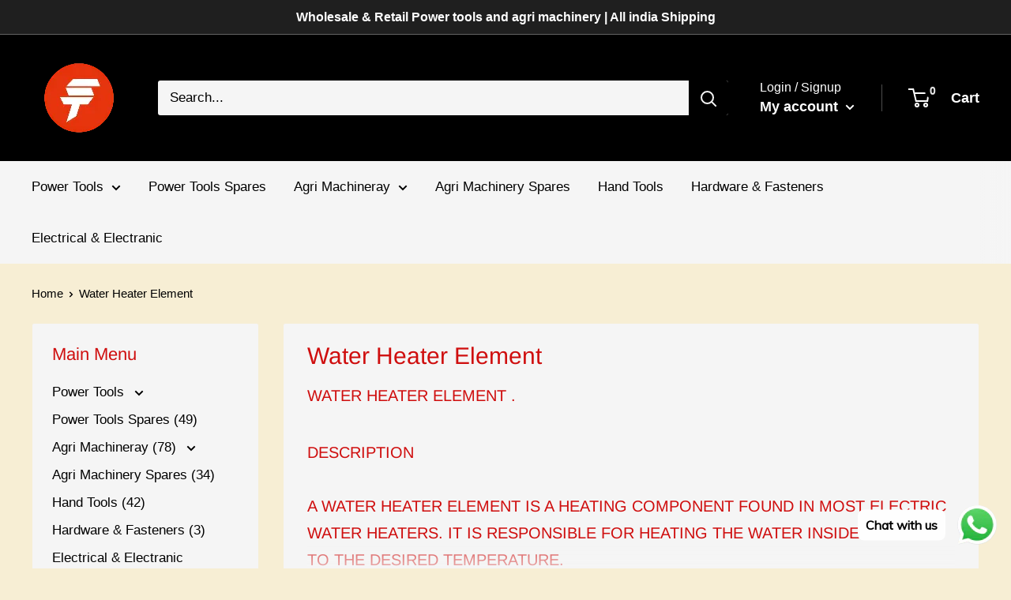

--- FILE ---
content_type: text/html; charset=utf-8
request_url: https://shivatools.com/collections/water-heater-element
body_size: 33534
content:
<!doctype html>

<html class="no-js" lang="en">
  <head>
    <script type="application/vnd.locksmith+json" data-locksmith>{"version":"v254","locked":false,"initialized":true,"scope":"collection","access_granted":true,"access_denied":false,"requires_customer":false,"manual_lock":false,"remote_lock":false,"has_timeout":false,"remote_rendered":null,"hide_resource":false,"hide_links_to_resource":false,"transparent":true,"locks":{"all":[],"opened":[]},"keys":[],"keys_signature":"8d09054cdb871d7f55836c97767baf318d773ace5532827c9e6554afafc2cbe1","state":{"template":"collection","theme":120612389018,"product":null,"collection":"water-heater-element","page":null,"blog":null,"article":null,"app":null},"now":1769336444,"path":"\/collections\/water-heater-element","locale_root_url":"\/","canonical_url":"https:\/\/shivatools.com\/collections\/water-heater-element","customer_id":null,"customer_id_signature":"8d09054cdb871d7f55836c97767baf318d773ace5532827c9e6554afafc2cbe1","cart":null}</script><script data-locksmith>!function(){undefined;!function(){var s=window.Locksmith={},e=document.querySelector('script[type="application/vnd.locksmith+json"]'),n=e&&e.innerHTML;if(s.state={},s.util={},s.loading=!1,n)try{s.state=JSON.parse(n)}catch(d){}if(document.addEventListener&&document.querySelector){var o,i,a,t=[76,79,67,75,83,77,73,84,72,49,49],c=function(){i=t.slice(0)},l="style",r=function(e){e&&27!==e.keyCode&&"click"!==e.type||(document.removeEventListener("keydown",r),document.removeEventListener("click",r),o&&document.body.removeChild(o),o=null)};c(),document.addEventListener("keyup",function(e){if(e.keyCode===i[0]){if(clearTimeout(a),i.shift(),0<i.length)return void(a=setTimeout(c,1e3));c(),r(),(o=document.createElement("div"))[l].width="50%",o[l].maxWidth="1000px",o[l].height="85%",o[l].border="1px rgba(0, 0, 0, 0.2) solid",o[l].background="rgba(255, 255, 255, 0.99)",o[l].borderRadius="4px",o[l].position="fixed",o[l].top="50%",o[l].left="50%",o[l].transform="translateY(-50%) translateX(-50%)",o[l].boxShadow="0 2px 5px rgba(0, 0, 0, 0.3), 0 0 100vh 100vw rgba(0, 0, 0, 0.5)",o[l].zIndex="2147483645";var t=document.createElement("textarea");t.value=JSON.stringify(JSON.parse(n),null,2),t[l].border="none",t[l].display="block",t[l].boxSizing="border-box",t[l].width="100%",t[l].height="100%",t[l].background="transparent",t[l].padding="22px",t[l].fontFamily="monospace",t[l].fontSize="14px",t[l].color="#333",t[l].resize="none",t[l].outline="none",t.readOnly=!0,o.appendChild(t),document.body.appendChild(o),t.addEventListener("click",function(e){e.stopImmediatePropagation()}),t.select(),document.addEventListener("keydown",r),document.addEventListener("click",r)}})}s.isEmbedded=-1!==window.location.search.indexOf("_ab=0&_fd=0&_sc=1"),s.path=s.state.path||window.location.pathname,s.basePath=s.state.locale_root_url.concat("/apps/locksmith").replace(/^\/\//,"/"),s.reloading=!1,s.util.console=window.console||{log:function(){},error:function(){}},s.util.makeUrl=function(e,t){var n,o=s.basePath+e,i=[],a=s.cache();for(n in a)i.push(n+"="+encodeURIComponent(a[n]));for(n in t)i.push(n+"="+encodeURIComponent(t[n]));return s.state.customer_id&&(i.push("customer_id="+encodeURIComponent(s.state.customer_id)),i.push("customer_id_signature="+encodeURIComponent(s.state.customer_id_signature))),o+=(-1===o.indexOf("?")?"?":"&")+i.join("&")},s._initializeCallbacks=[],s.on=function(e,t){if("initialize"!==e)throw'Locksmith.on() currently only supports the "initialize" event';s._initializeCallbacks.push(t)},s.initializeSession=function(e){if(!s.isEmbedded){var t=!1,n=!0,o=!0;(e=e||{}).silent&&(o=n=!(t=!0)),s.ping({silent:t,spinner:n,reload:o,callback:function(){s._initializeCallbacks.forEach(function(e){e()})}})}},s.cache=function(e){var t={};try{var n=function i(e){return(document.cookie.match("(^|; )"+e+"=([^;]*)")||0)[2]};t=JSON.parse(decodeURIComponent(n("locksmith-params")||"{}"))}catch(d){}if(e){for(var o in e)t[o]=e[o];document.cookie="locksmith-params=; expires=Thu, 01 Jan 1970 00:00:00 GMT; path=/",document.cookie="locksmith-params="+encodeURIComponent(JSON.stringify(t))+"; path=/"}return t},s.cache.cart=s.state.cart,s.cache.cartLastSaved=null,s.params=s.cache(),s.util.reload=function(){s.reloading=!0;try{window.location.href=window.location.href.replace(/#.*/,"")}catch(d){s.util.console.error("Preferred reload method failed",d),window.location.reload()}},s.cache.saveCart=function(e){if(!s.cache.cart||s.cache.cart===s.cache.cartLastSaved)return e?e():null;var t=s.cache.cartLastSaved;s.cache.cartLastSaved=s.cache.cart,fetch("/cart/update.js",{method:"POST",headers:{"Content-Type":"application/json",Accept:"application/json"},body:JSON.stringify({attributes:{locksmith:s.cache.cart}})}).then(function(e){if(!e.ok)throw new Error("Cart update failed: "+e.status);return e.json()}).then(function(){e&&e()})["catch"](function(e){if(s.cache.cartLastSaved=t,!s.reloading)throw e})},s.util.spinnerHTML='<style>body{background:#FFF}@keyframes spin{from{transform:rotate(0deg)}to{transform:rotate(360deg)}}#loading{display:flex;width:100%;height:50vh;color:#777;align-items:center;justify-content:center}#loading .spinner{display:block;animation:spin 600ms linear infinite;position:relative;width:50px;height:50px}#loading .spinner-ring{stroke:currentColor;stroke-dasharray:100%;stroke-width:2px;stroke-linecap:round;fill:none}</style><div id="loading"><div class="spinner"><svg width="100%" height="100%"><svg preserveAspectRatio="xMinYMin"><circle class="spinner-ring" cx="50%" cy="50%" r="45%"></circle></svg></svg></div></div>',s.util.clobberBody=function(e){document.body.innerHTML=e},s.util.clobberDocument=function(e){e.responseText&&(e=e.responseText),document.documentElement&&document.removeChild(document.documentElement);var t=document.open("text/html","replace");t.writeln(e),t.close(),setTimeout(function(){var e=t.querySelector("[autofocus]");e&&e.focus()},100)},s.util.serializeForm=function(e){if(e&&"FORM"===e.nodeName){var t,n,o={};for(t=e.elements.length-1;0<=t;t-=1)if(""!==e.elements[t].name)switch(e.elements[t].nodeName){case"INPUT":switch(e.elements[t].type){default:case"text":case"hidden":case"password":case"button":case"reset":case"submit":o[e.elements[t].name]=e.elements[t].value;break;case"checkbox":case"radio":e.elements[t].checked&&(o[e.elements[t].name]=e.elements[t].value);break;case"file":}break;case"TEXTAREA":o[e.elements[t].name]=e.elements[t].value;break;case"SELECT":switch(e.elements[t].type){case"select-one":o[e.elements[t].name]=e.elements[t].value;break;case"select-multiple":for(n=e.elements[t].options.length-1;0<=n;n-=1)e.elements[t].options[n].selected&&(o[e.elements[t].name]=e.elements[t].options[n].value)}break;case"BUTTON":switch(e.elements[t].type){case"reset":case"submit":case"button":o[e.elements[t].name]=e.elements[t].value}}return o}},s.util.on=function(e,a,s,t){t=t||document;var c="locksmith-"+e+a,n=function(e){var t=e.target,n=e.target.parentElement,o=t&&t.className&&(t.className.baseVal||t.className)||"",i=n&&n.className&&(n.className.baseVal||n.className)||"";("string"==typeof o&&-1!==o.split(/\s+/).indexOf(a)||"string"==typeof i&&-1!==i.split(/\s+/).indexOf(a))&&!e[c]&&(e[c]=!0,s(e))};t.attachEvent?t.attachEvent(e,n):t.addEventListener(e,n,!1)},s.util.enableActions=function(e){s.util.on("click","locksmith-action",function(e){e.preventDefault();var t=e.target;t.dataset.confirmWith&&!confirm(t.dataset.confirmWith)||(t.disabled=!0,t.innerText=t.dataset.disableWith,s.post("/action",t.dataset.locksmithParams,{spinner:!1,type:"text",success:function(e){(e=JSON.parse(e.responseText)).message&&alert(e.message),s.util.reload()}}))},e)},s.util.inject=function(e,t){var n=["data","locksmith","append"];if(-1!==t.indexOf(n.join("-"))){var o=document.createElement("div");o.innerHTML=t,e.appendChild(o)}else e.innerHTML=t;var i,a,s=e.querySelectorAll("script");for(a=0;a<s.length;++a){i=s[a];var c=document.createElement("script");if(i.type&&(c.type=i.type),i.src)c.src=i.src;else{var l=document.createTextNode(i.innerHTML);c.appendChild(l)}e.appendChild(c)}var r=e.querySelector("[autofocus]");r&&r.focus()},s.post=function(e,t,n){!1!==(n=n||{}).spinner&&s.util.clobberBody(s.util.spinnerHTML);var o={};n.container===document?(o.layout=1,n.success=function(e){s.util.clobberDocument(e)}):n.container&&(o.layout=0,n.success=function(e){var t=document.getElementById(n.container);s.util.inject(t,e),t.id===t.firstChild.id&&t.parentElement.replaceChild(t.firstChild,t)}),n.form_type&&(t.form_type=n.form_type),n.include_layout_classes!==undefined&&(t.include_layout_classes=n.include_layout_classes),n.lock_id!==undefined&&(t.lock_id=n.lock_id),s.loading=!0;var i=s.util.makeUrl(e,o),a="json"===n.type||"text"===n.type;fetch(i,{method:"POST",headers:{"Content-Type":"application/json",Accept:a?"application/json":"text/html"},body:JSON.stringify(t)}).then(function(e){if(!e.ok)throw new Error("Request failed: "+e.status);return e.text()}).then(function(e){var t=n.success||s.util.clobberDocument;t(a?{responseText:e}:e)})["catch"](function(e){if(!s.reloading)if("dashboard.weglot.com"!==window.location.host){if(!n.silent)throw alert("Something went wrong! Please refresh and try again."),e;console.error(e)}else console.error(e)})["finally"](function(){s.loading=!1})},s.postResource=function(e,t){e.path=s.path,e.search=window.location.search,e.state=s.state,e.passcode&&(e.passcode=e.passcode.trim()),e.email&&(e.email=e.email.trim()),e.state.cart=s.cache.cart,e.locksmith_json=s.jsonTag,e.locksmith_json_signature=s.jsonTagSignature,s.post("/resource",e,t)},s.ping=function(e){if(!s.isEmbedded){e=e||{};s.post("/ping",{path:s.path,search:window.location.search,state:s.state},{spinner:!!e.spinner,silent:"undefined"==typeof e.silent||e.silent,type:"text",success:function(e){e&&e.responseText?(e=JSON.parse(e.responseText)).messages&&0<e.messages.length&&s.showMessages(e.messages):console.error("[Locksmith] Invalid result in ping callback:",e)}})}},s.timeoutMonitor=function(){var e=s.cache.cart;s.ping({callback:function(){e!==s.cache.cart||setTimeout(function(){s.timeoutMonitor()},6e4)}})},s.showMessages=function(e){var t=document.createElement("div");t.style.position="fixed",t.style.left=0,t.style.right=0,t.style.bottom="-50px",t.style.opacity=0,t.style.background="#191919",t.style.color="#ddd",t.style.transition="bottom 0.2s, opacity 0.2s",t.style.zIndex=999999,t.innerHTML="        <style>          .locksmith-ab .locksmith-b { display: none; }          .locksmith-ab.toggled .locksmith-b { display: flex; }          .locksmith-ab.toggled .locksmith-a { display: none; }          .locksmith-flex { display: flex; flex-wrap: wrap; justify-content: space-between; align-items: center; padding: 10px 20px; }          .locksmith-message + .locksmith-message { border-top: 1px #555 solid; }          .locksmith-message a { color: inherit; font-weight: bold; }          .locksmith-message a:hover { color: inherit; opacity: 0.8; }          a.locksmith-ab-toggle { font-weight: inherit; text-decoration: underline; }          .locksmith-text { flex-grow: 1; }          .locksmith-cta { flex-grow: 0; text-align: right; }          .locksmith-cta button { transform: scale(0.8); transform-origin: left; }          .locksmith-cta > * { display: block; }          .locksmith-cta > * + * { margin-top: 10px; }          .locksmith-message a.locksmith-close { flex-grow: 0; text-decoration: none; margin-left: 15px; font-size: 30px; font-family: monospace; display: block; padding: 2px 10px; }                    @media screen and (max-width: 600px) {            .locksmith-wide-only { display: none !important; }            .locksmith-flex { padding: 0 15px; }            .locksmith-flex > * { margin-top: 5px; margin-bottom: 5px; }            .locksmith-cta { text-align: left; }          }                    @media screen and (min-width: 601px) {            .locksmith-narrow-only { display: none !important; }          }        </style>      "+e.map(function(e){return'<div class="locksmith-message">'+e+"</div>"}).join(""),document.body.appendChild(t),document.body.style.position="relative",document.body.parentElement.style.paddingBottom=t.offsetHeight+"px",setTimeout(function(){t.style.bottom=0,t.style.opacity=1},50),s.util.on("click","locksmith-ab-toggle",function(e){e.preventDefault();for(var t=e.target.parentElement;-1===t.className.split(" ").indexOf("locksmith-ab");)t=t.parentElement;-1!==t.className.split(" ").indexOf("toggled")?t.className=t.className.replace("toggled",""):t.className=t.className+" toggled"}),s.util.enableActions(t)}}()}();</script>
      <script data-locksmith>Locksmith.cache.cart=null</script>

  <script data-locksmith>Locksmith.jsonTag="{\"version\":\"v254\",\"locked\":false,\"initialized\":true,\"scope\":\"collection\",\"access_granted\":true,\"access_denied\":false,\"requires_customer\":false,\"manual_lock\":false,\"remote_lock\":false,\"has_timeout\":false,\"remote_rendered\":null,\"hide_resource\":false,\"hide_links_to_resource\":false,\"transparent\":true,\"locks\":{\"all\":[],\"opened\":[]},\"keys\":[],\"keys_signature\":\"8d09054cdb871d7f55836c97767baf318d773ace5532827c9e6554afafc2cbe1\",\"state\":{\"template\":\"collection\",\"theme\":120612389018,\"product\":null,\"collection\":\"water-heater-element\",\"page\":null,\"blog\":null,\"article\":null,\"app\":null},\"now\":1769336444,\"path\":\"\\\/collections\\\/water-heater-element\",\"locale_root_url\":\"\\\/\",\"canonical_url\":\"https:\\\/\\\/shivatools.com\\\/collections\\\/water-heater-element\",\"customer_id\":null,\"customer_id_signature\":\"8d09054cdb871d7f55836c97767baf318d773ace5532827c9e6554afafc2cbe1\",\"cart\":null}";Locksmith.jsonTagSignature="aaa43cc102320956afcf7a868724bbc8dade60b859fb0452743903f377481537"</script>
    <meta charset="utf-8">
    <meta name="viewport" content="width=device-width, initial-scale=1.0, height=device-height, minimum-scale=1.0, maximum-scale=5.0">
    <meta name="theme-color" content="#8a44ae"><title>Water Heater Element
</title><meta name="description" content="Water Heater Element . Description A water heater element is a heating component found in most electric water heaters. It is responsible for heating the water inside the tank to the desired temperature.The element consists of a metal rod made of copper, zinc, or stainless steel, with a sheath of either copper or stainl">
<link rel="canonical" href="https://shivatools.com/collections/water-heater-element"><link rel="preload" as="style" href="//shivatools.com/cdn/shop/t/4/assets/theme.css?v=144302565425517950861624972684">
    <link rel="preload" as="script" href="//shivatools.com/cdn/shop/t/4/assets/theme.min.js?v=164977014983380440891642699402">
    <link rel="preconnect" href="https://cdn.shopify.com">
    <link rel="preconnect" href="https://fonts.shopifycdn.com">
    <link rel="dns-prefetch" href="https://productreviews.shopifycdn.com">
    <link rel="dns-prefetch" href="https://ajax.googleapis.com">
    <link rel="dns-prefetch" href="https://maps.googleapis.com">
    <link rel="dns-prefetch" href="https://maps.gstatic.com">

    <meta property="og:type" content="website">
<meta property="og:title" content="Water Heater Element">
<meta property="og:image" content="http://shivatools.com/cdn/shop/products/IMG_20220821_231754.png?v=1661104342">
<meta property="og:image:secure_url" content="https://shivatools.com/cdn/shop/products/IMG_20220821_231754.png?v=1661104342">
<meta property="og:image:width" content="1080">
  <meta property="og:image:height" content="1080"><meta property="og:description" content="Water Heater Element . Description A water heater element is a heating component found in most electric water heaters. It is responsible for heating the water inside the tank to the desired temperature.The element consists of a metal rod made of copper, zinc, or stainless steel, with a sheath of either copper or stainl">
<meta property="og:url" content="https://shivatools.com/collections/water-heater-element">
<meta property="og:site_name" content="ShivaTools "><meta name="twitter:card" content="summary"><meta name="twitter:title" content="Water Heater Element">
<meta name="twitter:description" content="Water Heater Element . Description A water heater element is a heating component found in most electric water heaters. It is responsible for heating the water inside the tank to the desired temperature.The element consists of a metal rod made of copper, zinc, or stainless steel, with a sheath of either copper or stainless steel to protect it from corrosion. The sheath is filled with an insulating material, typically magnesium oxide, to help conduct the heat to the water.The element is controlled by a thermostat, which regulates the temperature of the water by turning the element on and off as needed. When the temperature of the water drops below a set point, the thermostat signals the element to turn on, and it begins to heat the water.There are two types of water heater elements: screw-in and bolt-on. Screw-in elements are">
<meta name="twitter:image" content="https://shivatools.com/cdn/shop/products/IMG_20220821_231754_600x600_crop_center.png?v=1661104342">

    <link rel="preload" href="//shivatools.com/cdn/fonts/arimo/arimo_n4.a7efb558ca22d2002248bbe6f302a98edee38e35.woff2" as="font" type="font/woff2" crossorigin>
<link rel="preload" href="" as="font" type="font/woff2" crossorigin>

<style>
  @font-face {
  font-family: Arimo;
  font-weight: 400;
  font-style: normal;
  font-display: swap;
  src: url("//shivatools.com/cdn/fonts/arimo/arimo_n4.a7efb558ca22d2002248bbe6f302a98edee38e35.woff2") format("woff2"),
       url("//shivatools.com/cdn/fonts/arimo/arimo_n4.0da809f7d1d5ede2a73be7094ac00741efdb6387.woff") format("woff");
}

  
@font-face {
  font-family: Arimo;
  font-weight: 400;
  font-style: italic;
  font-display: swap;
  src: url("//shivatools.com/cdn/fonts/arimo/arimo_i4.438ddb21a1b98c7230698d70dc1a21df235701b2.woff2") format("woff2"),
       url("//shivatools.com/cdn/fonts/arimo/arimo_i4.0e1908a0dc1ec32fabb5a03a0c9ee2083f82e3d7.woff") format("woff");
}


  
  
  

  :root {
    --default-text-font-size : 15px;
    --base-text-font-size    : 17px;
    --heading-font-family    : Arimo, sans-serif;
    --heading-font-weight    : 400;
    --heading-font-style     : normal;
    --text-font-family       : "system_ui", -apple-system, 'Segoe UI', Roboto, 'Helvetica Neue', 'Noto Sans', 'Liberation Sans', Arial, sans-serif, 'Apple Color Emoji', 'Segoe UI Emoji', 'Segoe UI Symbol', 'Noto Color Emoji';
    --text-font-weight       : 400;
    --text-font-style        : normal;
    --text-font-bolder-weight: bolder;
    --text-link-decoration   : underline;

    --text-color               : #000000;
    --text-color-rgb           : 0, 0, 0;
    --heading-color            : #cf0e0e;
    --border-color             : #f7eed4;
    --border-color-rgb         : 247, 238, 212;
    --form-border-color        : #f3e5bf;
    --accent-color             : #8a44ae;
    --accent-color-rgb         : 138, 68, 174;
    --link-color               : #f7eed4;
    --link-color-hover         : #ebd493;
    --background               : #f7eed4;
    --secondary-background     : #f5f5f5;
    --secondary-background-rgb : 245, 245, 245;
    --accent-background        : rgba(138, 68, 174, 0.08);

    --input-background: #f5f5f5;

    --error-color       : #cf0e0e;
    --error-background  : rgba(207, 14, 14, 0.07);
    --success-color     : #1c7b36;
    --success-background: rgba(28, 123, 54, 0.11);

    --primary-button-background      : #000000;
    --primary-button-background-rgb  : 0, 0, 0;
    --primary-button-text-color      : #ffffff;
    --secondary-button-background    : #0eaccf;
    --secondary-button-background-rgb: 14, 172, 207;
    --secondary-button-text-color    : #000000;

    --header-background      : #000000;
    --header-text-color      : #ffffff;
    --header-light-text-color: #ffffff;
    --header-border-color    : rgba(255, 255, 255, 0.3);
    --header-accent-color    : #000000;

    --footer-background-color:    #000000;
    --footer-heading-text-color:  #ffffff;
    --footer-body-text-color:     #ffffff;
    --footer-body-text-color-rgb: 255, 255, 255;
    --footer-accent-color:        #cf0e0e;
    --footer-accent-color-rgb:    207, 14, 14;
    --footer-border:              none;
    
    --flickity-arrow-color: #e7cc7e;--product-on-sale-accent           : #0ebdcf;
    --product-on-sale-accent-rgb       : 14, 189, 207;
    --product-on-sale-color            : #ffffff;
    --product-in-stock-color           : #1c7b36;
    --product-low-stock-color          : #cf0e0e;
    --product-sold-out-color           : #7ab3d2;
    --product-custom-label-1-background: #6c6e7f;
    --product-custom-label-1-color     : #ffffff;
    --product-custom-label-2-background: #8a44ae;
    --product-custom-label-2-color     : #ffffff;
    --product-review-star-color        : #ffbd00;

    --mobile-container-gutter : 20px;
    --desktop-container-gutter: 40px;

    /* Shopify related variables */
    --payment-terms-background-color: #f7eed4;
  }
</style>

<script>
  // IE11 does not have support for CSS variables, so we have to polyfill them
  if (!(((window || {}).CSS || {}).supports && window.CSS.supports('(--a: 0)'))) {
    const script = document.createElement('script');
    script.type = 'text/javascript';
    script.src = 'https://cdn.jsdelivr.net/npm/css-vars-ponyfill@2';
    script.onload = function() {
      cssVars({});
    };

    document.getElementsByTagName('head')[0].appendChild(script);
  }
</script>


    <script>window.performance && window.performance.mark && window.performance.mark('shopify.content_for_header.start');</script><meta name="google-site-verification" content="WFHDLn_yjAvqphYT2t7mpWC8Dg-W_GL46mrIbu10jqE">
<meta name="google-site-verification" content="PRXKP72AgCbZ7IjU71uT-vDVh1BbXqGt0gkcH0Ocjyo">
<meta name="facebook-domain-verification" content="5dinvcxigi7b3ist9wcpx5baw2jem2">
<meta id="shopify-digital-wallet" name="shopify-digital-wallet" content="/55184851098/digital_wallets/dialog">
<link rel="alternate" type="application/atom+xml" title="Feed" href="/collections/water-heater-element.atom" />
<link rel="alternate" type="application/json+oembed" href="https://shivatools.com/collections/water-heater-element.oembed">
<script async="async" src="/checkouts/internal/preloads.js?locale=en-IN"></script>
<script id="shopify-features" type="application/json">{"accessToken":"dd0d937cc049afb6dba3da8ba6130c4b","betas":["rich-media-storefront-analytics"],"domain":"shivatools.com","predictiveSearch":true,"shopId":55184851098,"locale":"en"}</script>
<script>var Shopify = Shopify || {};
Shopify.shop = "shivatool-estore.myshopify.com";
Shopify.locale = "en";
Shopify.currency = {"active":"INR","rate":"1.0"};
Shopify.country = "IN";
Shopify.theme = {"name":"Warehouse","id":120612389018,"schema_name":"Warehouse","schema_version":"1.18.3","theme_store_id":871,"role":"main"};
Shopify.theme.handle = "null";
Shopify.theme.style = {"id":null,"handle":null};
Shopify.cdnHost = "shivatools.com/cdn";
Shopify.routes = Shopify.routes || {};
Shopify.routes.root = "/";</script>
<script type="module">!function(o){(o.Shopify=o.Shopify||{}).modules=!0}(window);</script>
<script>!function(o){function n(){var o=[];function n(){o.push(Array.prototype.slice.apply(arguments))}return n.q=o,n}var t=o.Shopify=o.Shopify||{};t.loadFeatures=n(),t.autoloadFeatures=n()}(window);</script>
<script id="shop-js-analytics" type="application/json">{"pageType":"collection"}</script>
<script defer="defer" async type="module" src="//shivatools.com/cdn/shopifycloud/shop-js/modules/v2/client.init-shop-cart-sync_BT-GjEfc.en.esm.js"></script>
<script defer="defer" async type="module" src="//shivatools.com/cdn/shopifycloud/shop-js/modules/v2/chunk.common_D58fp_Oc.esm.js"></script>
<script defer="defer" async type="module" src="//shivatools.com/cdn/shopifycloud/shop-js/modules/v2/chunk.modal_xMitdFEc.esm.js"></script>
<script type="module">
  await import("//shivatools.com/cdn/shopifycloud/shop-js/modules/v2/client.init-shop-cart-sync_BT-GjEfc.en.esm.js");
await import("//shivatools.com/cdn/shopifycloud/shop-js/modules/v2/chunk.common_D58fp_Oc.esm.js");
await import("//shivatools.com/cdn/shopifycloud/shop-js/modules/v2/chunk.modal_xMitdFEc.esm.js");

  window.Shopify.SignInWithShop?.initShopCartSync?.({"fedCMEnabled":true,"windoidEnabled":true});

</script>
<script>(function() {
  var isLoaded = false;
  function asyncLoad() {
    if (isLoaded) return;
    isLoaded = true;
    var urls = ["https:\/\/cdn.shopify.com\/s\/files\/1\/0033\/3538\/9233\/files\/pushdaddy_a7_livechat1_new2.js?v=1707659950\u0026shop=shivatool-estore.myshopify.com"];
    for (var i = 0; i < urls.length; i++) {
      var s = document.createElement('script');
      s.type = 'text/javascript';
      s.async = true;
      s.src = urls[i];
      var x = document.getElementsByTagName('script')[0];
      x.parentNode.insertBefore(s, x);
    }
  };
  if(window.attachEvent) {
    window.attachEvent('onload', asyncLoad);
  } else {
    window.addEventListener('load', asyncLoad, false);
  }
})();</script>
<script id="__st">var __st={"a":55184851098,"offset":-18000,"reqid":"49591145-44a0-430b-b3b3-2ccdcf6bc302-1769336444","pageurl":"shivatools.com\/collections\/water-heater-element","u":"990789165f67","p":"collection","rtyp":"collection","rid":293487313050};</script>
<script>window.ShopifyPaypalV4VisibilityTracking = true;</script>
<script id="captcha-bootstrap">!function(){'use strict';const t='contact',e='account',n='new_comment',o=[[t,t],['blogs',n],['comments',n],[t,'customer']],c=[[e,'customer_login'],[e,'guest_login'],[e,'recover_customer_password'],[e,'create_customer']],r=t=>t.map((([t,e])=>`form[action*='/${t}']:not([data-nocaptcha='true']) input[name='form_type'][value='${e}']`)).join(','),a=t=>()=>t?[...document.querySelectorAll(t)].map((t=>t.form)):[];function s(){const t=[...o],e=r(t);return a(e)}const i='password',u='form_key',d=['recaptcha-v3-token','g-recaptcha-response','h-captcha-response',i],f=()=>{try{return window.sessionStorage}catch{return}},m='__shopify_v',_=t=>t.elements[u];function p(t,e,n=!1){try{const o=window.sessionStorage,c=JSON.parse(o.getItem(e)),{data:r}=function(t){const{data:e,action:n}=t;return t[m]||n?{data:e,action:n}:{data:t,action:n}}(c);for(const[e,n]of Object.entries(r))t.elements[e]&&(t.elements[e].value=n);n&&o.removeItem(e)}catch(o){console.error('form repopulation failed',{error:o})}}const l='form_type',E='cptcha';function T(t){t.dataset[E]=!0}const w=window,h=w.document,L='Shopify',v='ce_forms',y='captcha';let A=!1;((t,e)=>{const n=(g='f06e6c50-85a8-45c8-87d0-21a2b65856fe',I='https://cdn.shopify.com/shopifycloud/storefront-forms-hcaptcha/ce_storefront_forms_captcha_hcaptcha.v1.5.2.iife.js',D={infoText:'Protected by hCaptcha',privacyText:'Privacy',termsText:'Terms'},(t,e,n)=>{const o=w[L][v],c=o.bindForm;if(c)return c(t,g,e,D).then(n);var r;o.q.push([[t,g,e,D],n]),r=I,A||(h.body.append(Object.assign(h.createElement('script'),{id:'captcha-provider',async:!0,src:r})),A=!0)});var g,I,D;w[L]=w[L]||{},w[L][v]=w[L][v]||{},w[L][v].q=[],w[L][y]=w[L][y]||{},w[L][y].protect=function(t,e){n(t,void 0,e),T(t)},Object.freeze(w[L][y]),function(t,e,n,w,h,L){const[v,y,A,g]=function(t,e,n){const i=e?o:[],u=t?c:[],d=[...i,...u],f=r(d),m=r(i),_=r(d.filter((([t,e])=>n.includes(e))));return[a(f),a(m),a(_),s()]}(w,h,L),I=t=>{const e=t.target;return e instanceof HTMLFormElement?e:e&&e.form},D=t=>v().includes(t);t.addEventListener('submit',(t=>{const e=I(t);if(!e)return;const n=D(e)&&!e.dataset.hcaptchaBound&&!e.dataset.recaptchaBound,o=_(e),c=g().includes(e)&&(!o||!o.value);(n||c)&&t.preventDefault(),c&&!n&&(function(t){try{if(!f())return;!function(t){const e=f();if(!e)return;const n=_(t);if(!n)return;const o=n.value;o&&e.removeItem(o)}(t);const e=Array.from(Array(32),(()=>Math.random().toString(36)[2])).join('');!function(t,e){_(t)||t.append(Object.assign(document.createElement('input'),{type:'hidden',name:u})),t.elements[u].value=e}(t,e),function(t,e){const n=f();if(!n)return;const o=[...t.querySelectorAll(`input[type='${i}']`)].map((({name:t})=>t)),c=[...d,...o],r={};for(const[a,s]of new FormData(t).entries())c.includes(a)||(r[a]=s);n.setItem(e,JSON.stringify({[m]:1,action:t.action,data:r}))}(t,e)}catch(e){console.error('failed to persist form',e)}}(e),e.submit())}));const S=(t,e)=>{t&&!t.dataset[E]&&(n(t,e.some((e=>e===t))),T(t))};for(const o of['focusin','change'])t.addEventListener(o,(t=>{const e=I(t);D(e)&&S(e,y())}));const B=e.get('form_key'),M=e.get(l),P=B&&M;t.addEventListener('DOMContentLoaded',(()=>{const t=y();if(P)for(const e of t)e.elements[l].value===M&&p(e,B);[...new Set([...A(),...v().filter((t=>'true'===t.dataset.shopifyCaptcha))])].forEach((e=>S(e,t)))}))}(h,new URLSearchParams(w.location.search),n,t,e,['guest_login'])})(!0,!0)}();</script>
<script integrity="sha256-4kQ18oKyAcykRKYeNunJcIwy7WH5gtpwJnB7kiuLZ1E=" data-source-attribution="shopify.loadfeatures" defer="defer" src="//shivatools.com/cdn/shopifycloud/storefront/assets/storefront/load_feature-a0a9edcb.js" crossorigin="anonymous"></script>
<script data-source-attribution="shopify.dynamic_checkout.dynamic.init">var Shopify=Shopify||{};Shopify.PaymentButton=Shopify.PaymentButton||{isStorefrontPortableWallets:!0,init:function(){window.Shopify.PaymentButton.init=function(){};var t=document.createElement("script");t.src="https://shivatools.com/cdn/shopifycloud/portable-wallets/latest/portable-wallets.en.js",t.type="module",document.head.appendChild(t)}};
</script>
<script data-source-attribution="shopify.dynamic_checkout.buyer_consent">
  function portableWalletsHideBuyerConsent(e){var t=document.getElementById("shopify-buyer-consent"),n=document.getElementById("shopify-subscription-policy-button");t&&n&&(t.classList.add("hidden"),t.setAttribute("aria-hidden","true"),n.removeEventListener("click",e))}function portableWalletsShowBuyerConsent(e){var t=document.getElementById("shopify-buyer-consent"),n=document.getElementById("shopify-subscription-policy-button");t&&n&&(t.classList.remove("hidden"),t.removeAttribute("aria-hidden"),n.addEventListener("click",e))}window.Shopify?.PaymentButton&&(window.Shopify.PaymentButton.hideBuyerConsent=portableWalletsHideBuyerConsent,window.Shopify.PaymentButton.showBuyerConsent=portableWalletsShowBuyerConsent);
</script>
<script data-source-attribution="shopify.dynamic_checkout.cart.bootstrap">document.addEventListener("DOMContentLoaded",(function(){function t(){return document.querySelector("shopify-accelerated-checkout-cart, shopify-accelerated-checkout")}if(t())Shopify.PaymentButton.init();else{new MutationObserver((function(e,n){t()&&(Shopify.PaymentButton.init(),n.disconnect())})).observe(document.body,{childList:!0,subtree:!0})}}));
</script>

<script>window.performance && window.performance.mark && window.performance.mark('shopify.content_for_header.end');</script>

    <link rel="stylesheet" href="//shivatools.com/cdn/shop/t/4/assets/theme.css?v=144302565425517950861624972684">

    


  <script type="application/ld+json">
  {
    "@context": "http://schema.org",
    "@type": "BreadcrumbList",
  "itemListElement": [{
      "@type": "ListItem",
      "position": 1,
      "name": "Home",
      "item": "https://shivatools.com"
    },{
          "@type": "ListItem",
          "position": 2,
          "name": "Water Heater Element",
          "item": "https://shivatools.com/collections/water-heater-element"
        }]
  }
  </script>


    <script>
      // This allows to expose several variables to the global scope, to be used in scripts
      window.theme = {
        pageType: "collection",
        cartCount: 0,
        moneyFormat: "Rs. {{amount}}",
        moneyWithCurrencyFormat: "Rs. {{amount}}",
        showDiscount: false,
        discountMode: "percentage",
        searchMode: "product,article",
        searchUnavailableProducts: "last",
        cartType: "page"
      };

      window.routes = {
        rootUrl: "\/",
        rootUrlWithoutSlash: '',
        cartUrl: "\/cart",
        cartAddUrl: "\/cart\/add",
        cartChangeUrl: "\/cart\/change",
        searchUrl: "\/search",
        productRecommendationsUrl: "\/recommendations\/products"
      };

      window.languages = {
        productRegularPrice: "Regular price",
        productSalePrice: "Sale price",
        collectionOnSaleLabel: "Save {{savings}}",
        productFormUnavailable: "Unavailable",
        productFormAddToCart: "Add to cart",
        productFormSoldOut: "Sold out",
        productAdded: "Product has been added to your cart",
        productAddedShort: "Added!",
        shippingEstimatorNoResults: "No shipping could be found for your address.",
        shippingEstimatorOneResult: "There is one shipping rate for your address:",
        shippingEstimatorMultipleResults: "There are {{count}} shipping rates for your address:",
        shippingEstimatorErrors: "There are some errors:"
      };

      window.lazySizesConfig = {
        loadHidden: false,
        hFac: 0.8,
        expFactor: 3,
        customMedia: {
          '--phone': '(max-width: 640px)',
          '--tablet': '(min-width: 641px) and (max-width: 1023px)',
          '--lap': '(min-width: 1024px)'
        }
      };

      document.documentElement.className = document.documentElement.className.replace('no-js', 'js');
    </script><script src="//shivatools.com/cdn/shop/t/4/assets/theme.min.js?v=164977014983380440891642699402" defer></script>
    <script src="//shivatools.com/cdn/shop/t/4/assets/custom.js?v=90373254691674712701615295153" defer></script><script>
        (function () {
          window.onpageshow = function() {
            // We force re-freshing the cart content onpageshow, as most browsers will serve a cache copy when hitting the
            // back button, which cause staled data
            document.documentElement.dispatchEvent(new CustomEvent('cart:refresh', {
              bubbles: true,
              detail: {scrollToTop: false}
            }));
          };
        })();
      </script><!-- BEGIN app block: shopify://apps/pushdaddy-whatsapp-chat-api/blocks/app-embed/e3f2054d-bf7b-4e63-8db3-00712592382c -->
  
<script>
   var random_numberyryt = "id" + Math.random().toString(16).slice(2);
</script>

 <div id="shopify-block-placeholder_pdaddychat" class="shopify-block shopify-app-block" data-block-handle="app-embed">
 </div>

<script>
  document.getElementById('shopify-block-placeholder_pdaddychat').id = 'shopify-block-' + random_numberyryt;
if (!window.wwhatsappJs_new2a) {
    try {
        window.wwhatsappJs_new2a = {};
        wwhatsappJs_new2a.WhatsApp_new2a = {
            metafields: {
                shop: "shivatool-estore.myshopify.com",
                settings: {"block_order":["15000146490"],"blocks":{"15000146490":{"disabled":"0","number":"918825476757","name":"Moorthy","label":"Support","avatar":"https://cdn.shopify.com/s/files/1/0033/3538/9233/files/Male-2.png?v=1628343022","online":"0","timezone":"Europe/Rome","cid":"15000146490","ciiid":"130278","websiteee":"shivatools.com","sunday":{"enabled":"1","range":"0,1439"},"monday":{"enabled":"1","range":"0,1439"},"tuesday":{"enabled":"1","range":"0,1439"},"wednesday":{"enabled":"1","range":"0,1439"},"thursday":{"enabled":"1","range":"0,1439"},"friday":{"enabled":"1","range":"0,1439"},"saturday":{"enabled":"1","range":"0,1439"},"offline":"Currently Offline. Will be back soon","chat":{"enabled":"1","greeting":"Hello! James here from support team. for Order status, kindly give your order number and enter, for anything else please type message and chat with me"},"message":"I need help","page_url":"0"}},"style":{"pattern":"100","customized":{"enabled":"1","color":"#FFFFFF","background":"#1E1E20","background_img":"","svg_color":"","background_img_main":"https://cdn.shopify.com/s/files/1/0033/3538/9233/files/1905.png","button_animation":"","background_pic_header":"","auto_start":"9999000","hide_buttonsx":"0","icon_width":"60","chat_width":"376","border_radius":"50","icon_position":"12","compact_normal":"1","secondary_button":"0","secondary_button_link":"","secondary_text":"","pages_display":"/pages/,/,/collections/,/products/,/cart/,/orders/,/checkouts/,/blogs/,/password/","updown_bottom":"20","labelradius":"8","updown_bottom_m":"20","updown_bottom2":"0","widget_optin":"","leftright_label":"0","updown_share":"30","secondary_button_bgcolor":"#f0f0f0","secondary_button_tcolor":"#0084FF ","secondary_button_lcolor":"#0084FF ","leftt_rightt":"1.0","leftt_rightt_sec":"12","animation_count":"infinite","font_weight":"600","animation_iteration":"99999","extend_header_img":"0","font":"Muli","font_size":"16","abandned_cart_enabled":"1","auto_hide_share":"10000000000","auto_hide_chat":"10000000000","final_leftright_second_position":"left","remove_bottom":"1","header_text_color":"","header_bg_color":"#","pushnotifiction":"1","share_icons_display":"Whatsapp","share_size":"40","share_radius":"0","svg_yes":"0","svg_yes_icon":"0","share_trans":"0","what_bg":"","body_bgcolor":"","abandoned_kakkar":"0","shadow_yn":"1","mobile_label_yn":"1","google_ec":"whatsapp_pushdaddy","google_el":"whatsapp_pushdaddy","google_ea":"whatsapp_pushdaddy","fpixel_en":"whatsapp_pushdaddy","insta_username":"","fb_username":"","email_username":"","faq_yn":"0","chatbox_radius":"8","clicktcart_text":"We are 24x7 available for chat. feel free to chat","live_whatsapp":"1","live_whatsapp_mobile":"1","bot_yn":"0","advance_bot":"0","botus":"1","clicktcart_anim_c":"pwapp-onlyonce","clicktcart":"0","ctaction_animation":"pwapp-bounce","order_conf":false,"whatsapp_yn":"0","header_posit_img":"center","remove_bg":"0","img_cntt":"10000000000000000","ordertrack_url":"","chatbox_height":"70","title_textsize":"24","waving_img":"","merged_icons":"0","merged_icons_display":"NO","blink_circle":"0","blink_animation":"pwapp-zooml","blink_circle_color":"#fff","blink_circle_bg":"red","trackingon":"0","chatnow_color":"black","label_bgcolor":"#fff","faq_color":"black","leftrightclose":"right","header_flat":"1","adddv_bott":"","etext1":"Please introduce yourself","etext2":"Enter your email","etext3":"Send","etext4":"Thank You","etext5":"2000","scaleicon":"1","scaleicon_m":"1","emailpop":"0","signuppopup":"","flyer_chat":"0","flyer_chat_m":"0","flyer_text":"","flyer_img":"","merge_bot_button":"0","wallyn":"0","lang_support":"en"}},"share":{"desktop":{"disabled":"1","position":"left"},"mobile":{"disabled":"1","position":"left"},"style":{"color":"#2A2C2B","background":"#D8AB2E"},"texts":{"button":"Share","message":"CHECK THIS OUT"}},"push_notif":{"headertttext":"Never miss a sale 🛍️","bodytextt":"Subscribe to get updates on new products and exclusive promotions","acceppttextt":"Accept","dennnyyextt":"Deny"},"addtocart":{"style":{"mobile":"0","desktop":"0","replace_yn":"0","but_bgcolor":"","but_tcolor":"","but_fsize":"0","but_radius":"0","button_wid":"0","button_pad":"0","but_bor_col":"","but_bor_wid":"0"},"texts":{"but_label1":"","but_link1":"","but_label2":"","but_link2":""}},"faq_quick_reply":[],"faq_block_order":[],"faq_blocks":[],"faq_texts":{"category":"FAQ Categories","featured":"General questions","search":"Search on Helpdesk","results":"Results for terms","no_results":"Sorry, no results found. Please try another keyword."},"track_url":"https://way2enjoy.com/shopify/1/whatsapp-chat/tracking_1.php","charge":true,"desktop":{"disabled":"0","position":"right","layout":"button"},"mobile":{"disabled":"0","position":"right","layout":"button"},"texts":{"title":"Hi there","description":"Welcome Guest","prefilledt":"I need help","note":"We typically reply within minutes","button":"Chat with us","button_m":"Chat with us","bot_tri_button":"Order Status","placeholder":"Send a message","emoji_search":"Search emoji…","emoji_frequently":"Frequently used","emoji_people":"People","emoji_nature":"Nature","emoji_objects":"Objects","emoji_places":"Places","emoji_symbols":"Symbols","emoji_not_found":"No emoji could be found"}},
				
            }
        };
        // Any additional code...
    } catch (e) {
        console.error('An error occurred in the script:', e);
    }
}

  const blocksyyy = wwhatsappJs_new2a.WhatsApp_new2a.metafields.settings.blocks;
for (const blockId in blocksyyy) {
    if (blocksyyy.hasOwnProperty(blockId)) {
        const block = blocksyyy[blockId]; 
        const ciiid_value = block.ciiid;   
        const pdaddy_website = block.websiteee;   

		
		
         localStorage.setItem('pdaddy_ciiid', ciiid_value);
		          localStorage.setItem('pdaddy_website', pdaddy_website);
       // console.log(`Stored ciiid for block ${blockId}: ${ciiid_value}`);
    }
}




</script>






<!-- END app block --><script src="https://cdn.shopify.com/extensions/747c5c4f-01f6-4977-a618-0a92d9ef14e9/pushdaddy-whatsapp-live-chat-340/assets/pushdaddy_a7_livechat1_new4.js" type="text/javascript" defer="defer"></script>
<link href="https://cdn.shopify.com/extensions/747c5c4f-01f6-4977-a618-0a92d9ef14e9/pushdaddy-whatsapp-live-chat-340/assets/pwhatsapp119ba1.scss.css" rel="stylesheet" type="text/css" media="all">
<link href="https://monorail-edge.shopifysvc.com" rel="dns-prefetch">
<script>(function(){if ("sendBeacon" in navigator && "performance" in window) {try {var session_token_from_headers = performance.getEntriesByType('navigation')[0].serverTiming.find(x => x.name == '_s').description;} catch {var session_token_from_headers = undefined;}var session_cookie_matches = document.cookie.match(/_shopify_s=([^;]*)/);var session_token_from_cookie = session_cookie_matches && session_cookie_matches.length === 2 ? session_cookie_matches[1] : "";var session_token = session_token_from_headers || session_token_from_cookie || "";function handle_abandonment_event(e) {var entries = performance.getEntries().filter(function(entry) {return /monorail-edge.shopifysvc.com/.test(entry.name);});if (!window.abandonment_tracked && entries.length === 0) {window.abandonment_tracked = true;var currentMs = Date.now();var navigation_start = performance.timing.navigationStart;var payload = {shop_id: 55184851098,url: window.location.href,navigation_start,duration: currentMs - navigation_start,session_token,page_type: "collection"};window.navigator.sendBeacon("https://monorail-edge.shopifysvc.com/v1/produce", JSON.stringify({schema_id: "online_store_buyer_site_abandonment/1.1",payload: payload,metadata: {event_created_at_ms: currentMs,event_sent_at_ms: currentMs}}));}}window.addEventListener('pagehide', handle_abandonment_event);}}());</script>
<script id="web-pixels-manager-setup">(function e(e,d,r,n,o){if(void 0===o&&(o={}),!Boolean(null===(a=null===(i=window.Shopify)||void 0===i?void 0:i.analytics)||void 0===a?void 0:a.replayQueue)){var i,a;window.Shopify=window.Shopify||{};var t=window.Shopify;t.analytics=t.analytics||{};var s=t.analytics;s.replayQueue=[],s.publish=function(e,d,r){return s.replayQueue.push([e,d,r]),!0};try{self.performance.mark("wpm:start")}catch(e){}var l=function(){var e={modern:/Edge?\/(1{2}[4-9]|1[2-9]\d|[2-9]\d{2}|\d{4,})\.\d+(\.\d+|)|Firefox\/(1{2}[4-9]|1[2-9]\d|[2-9]\d{2}|\d{4,})\.\d+(\.\d+|)|Chrom(ium|e)\/(9{2}|\d{3,})\.\d+(\.\d+|)|(Maci|X1{2}).+ Version\/(15\.\d+|(1[6-9]|[2-9]\d|\d{3,})\.\d+)([,.]\d+|)( \(\w+\)|)( Mobile\/\w+|) Safari\/|Chrome.+OPR\/(9{2}|\d{3,})\.\d+\.\d+|(CPU[ +]OS|iPhone[ +]OS|CPU[ +]iPhone|CPU IPhone OS|CPU iPad OS)[ +]+(15[._]\d+|(1[6-9]|[2-9]\d|\d{3,})[._]\d+)([._]\d+|)|Android:?[ /-](13[3-9]|1[4-9]\d|[2-9]\d{2}|\d{4,})(\.\d+|)(\.\d+|)|Android.+Firefox\/(13[5-9]|1[4-9]\d|[2-9]\d{2}|\d{4,})\.\d+(\.\d+|)|Android.+Chrom(ium|e)\/(13[3-9]|1[4-9]\d|[2-9]\d{2}|\d{4,})\.\d+(\.\d+|)|SamsungBrowser\/([2-9]\d|\d{3,})\.\d+/,legacy:/Edge?\/(1[6-9]|[2-9]\d|\d{3,})\.\d+(\.\d+|)|Firefox\/(5[4-9]|[6-9]\d|\d{3,})\.\d+(\.\d+|)|Chrom(ium|e)\/(5[1-9]|[6-9]\d|\d{3,})\.\d+(\.\d+|)([\d.]+$|.*Safari\/(?![\d.]+ Edge\/[\d.]+$))|(Maci|X1{2}).+ Version\/(10\.\d+|(1[1-9]|[2-9]\d|\d{3,})\.\d+)([,.]\d+|)( \(\w+\)|)( Mobile\/\w+|) Safari\/|Chrome.+OPR\/(3[89]|[4-9]\d|\d{3,})\.\d+\.\d+|(CPU[ +]OS|iPhone[ +]OS|CPU[ +]iPhone|CPU IPhone OS|CPU iPad OS)[ +]+(10[._]\d+|(1[1-9]|[2-9]\d|\d{3,})[._]\d+)([._]\d+|)|Android:?[ /-](13[3-9]|1[4-9]\d|[2-9]\d{2}|\d{4,})(\.\d+|)(\.\d+|)|Mobile Safari.+OPR\/([89]\d|\d{3,})\.\d+\.\d+|Android.+Firefox\/(13[5-9]|1[4-9]\d|[2-9]\d{2}|\d{4,})\.\d+(\.\d+|)|Android.+Chrom(ium|e)\/(13[3-9]|1[4-9]\d|[2-9]\d{2}|\d{4,})\.\d+(\.\d+|)|Android.+(UC? ?Browser|UCWEB|U3)[ /]?(15\.([5-9]|\d{2,})|(1[6-9]|[2-9]\d|\d{3,})\.\d+)\.\d+|SamsungBrowser\/(5\.\d+|([6-9]|\d{2,})\.\d+)|Android.+MQ{2}Browser\/(14(\.(9|\d{2,})|)|(1[5-9]|[2-9]\d|\d{3,})(\.\d+|))(\.\d+|)|K[Aa][Ii]OS\/(3\.\d+|([4-9]|\d{2,})\.\d+)(\.\d+|)/},d=e.modern,r=e.legacy,n=navigator.userAgent;return n.match(d)?"modern":n.match(r)?"legacy":"unknown"}(),u="modern"===l?"modern":"legacy",c=(null!=n?n:{modern:"",legacy:""})[u],f=function(e){return[e.baseUrl,"/wpm","/b",e.hashVersion,"modern"===e.buildTarget?"m":"l",".js"].join("")}({baseUrl:d,hashVersion:r,buildTarget:u}),m=function(e){var d=e.version,r=e.bundleTarget,n=e.surface,o=e.pageUrl,i=e.monorailEndpoint;return{emit:function(e){var a=e.status,t=e.errorMsg,s=(new Date).getTime(),l=JSON.stringify({metadata:{event_sent_at_ms:s},events:[{schema_id:"web_pixels_manager_load/3.1",payload:{version:d,bundle_target:r,page_url:o,status:a,surface:n,error_msg:t},metadata:{event_created_at_ms:s}}]});if(!i)return console&&console.warn&&console.warn("[Web Pixels Manager] No Monorail endpoint provided, skipping logging."),!1;try{return self.navigator.sendBeacon.bind(self.navigator)(i,l)}catch(e){}var u=new XMLHttpRequest;try{return u.open("POST",i,!0),u.setRequestHeader("Content-Type","text/plain"),u.send(l),!0}catch(e){return console&&console.warn&&console.warn("[Web Pixels Manager] Got an unhandled error while logging to Monorail."),!1}}}}({version:r,bundleTarget:l,surface:e.surface,pageUrl:self.location.href,monorailEndpoint:e.monorailEndpoint});try{o.browserTarget=l,function(e){var d=e.src,r=e.async,n=void 0===r||r,o=e.onload,i=e.onerror,a=e.sri,t=e.scriptDataAttributes,s=void 0===t?{}:t,l=document.createElement("script"),u=document.querySelector("head"),c=document.querySelector("body");if(l.async=n,l.src=d,a&&(l.integrity=a,l.crossOrigin="anonymous"),s)for(var f in s)if(Object.prototype.hasOwnProperty.call(s,f))try{l.dataset[f]=s[f]}catch(e){}if(o&&l.addEventListener("load",o),i&&l.addEventListener("error",i),u)u.appendChild(l);else{if(!c)throw new Error("Did not find a head or body element to append the script");c.appendChild(l)}}({src:f,async:!0,onload:function(){if(!function(){var e,d;return Boolean(null===(d=null===(e=window.Shopify)||void 0===e?void 0:e.analytics)||void 0===d?void 0:d.initialized)}()){var d=window.webPixelsManager.init(e)||void 0;if(d){var r=window.Shopify.analytics;r.replayQueue.forEach((function(e){var r=e[0],n=e[1],o=e[2];d.publishCustomEvent(r,n,o)})),r.replayQueue=[],r.publish=d.publishCustomEvent,r.visitor=d.visitor,r.initialized=!0}}},onerror:function(){return m.emit({status:"failed",errorMsg:"".concat(f," has failed to load")})},sri:function(e){var d=/^sha384-[A-Za-z0-9+/=]+$/;return"string"==typeof e&&d.test(e)}(c)?c:"",scriptDataAttributes:o}),m.emit({status:"loading"})}catch(e){m.emit({status:"failed",errorMsg:(null==e?void 0:e.message)||"Unknown error"})}}})({shopId: 55184851098,storefrontBaseUrl: "https://shivatools.com",extensionsBaseUrl: "https://extensions.shopifycdn.com/cdn/shopifycloud/web-pixels-manager",monorailEndpoint: "https://monorail-edge.shopifysvc.com/unstable/produce_batch",surface: "storefront-renderer",enabledBetaFlags: ["2dca8a86"],webPixelsConfigList: [{"id":"677773466","configuration":"{\"config\":\"{\\\"google_tag_ids\\\":[\\\"GT-NMJ2992\\\"],\\\"target_country\\\":\\\"IN\\\",\\\"gtag_events\\\":[{\\\"type\\\":\\\"view_item\\\",\\\"action_label\\\":\\\"MC-4QMNVNMN5M\\\"},{\\\"type\\\":\\\"purchase\\\",\\\"action_label\\\":\\\"MC-4QMNVNMN5M\\\"},{\\\"type\\\":\\\"page_view\\\",\\\"action_label\\\":\\\"MC-4QMNVNMN5M\\\"}],\\\"enable_monitoring_mode\\\":false}\"}","eventPayloadVersion":"v1","runtimeContext":"OPEN","scriptVersion":"b2a88bafab3e21179ed38636efcd8a93","type":"APP","apiClientId":1780363,"privacyPurposes":[],"dataSharingAdjustments":{"protectedCustomerApprovalScopes":["read_customer_address","read_customer_email","read_customer_name","read_customer_personal_data","read_customer_phone"]}},{"id":"shopify-app-pixel","configuration":"{}","eventPayloadVersion":"v1","runtimeContext":"STRICT","scriptVersion":"0450","apiClientId":"shopify-pixel","type":"APP","privacyPurposes":["ANALYTICS","MARKETING"]},{"id":"shopify-custom-pixel","eventPayloadVersion":"v1","runtimeContext":"LAX","scriptVersion":"0450","apiClientId":"shopify-pixel","type":"CUSTOM","privacyPurposes":["ANALYTICS","MARKETING"]}],isMerchantRequest: false,initData: {"shop":{"name":"ShivaTools ","paymentSettings":{"currencyCode":"INR"},"myshopifyDomain":"shivatool-estore.myshopify.com","countryCode":"IN","storefrontUrl":"https:\/\/shivatools.com"},"customer":null,"cart":null,"checkout":null,"productVariants":[],"purchasingCompany":null},},"https://shivatools.com/cdn","fcfee988w5aeb613cpc8e4bc33m6693e112",{"modern":"","legacy":""},{"shopId":"55184851098","storefrontBaseUrl":"https:\/\/shivatools.com","extensionBaseUrl":"https:\/\/extensions.shopifycdn.com\/cdn\/shopifycloud\/web-pixels-manager","surface":"storefront-renderer","enabledBetaFlags":"[\"2dca8a86\"]","isMerchantRequest":"false","hashVersion":"fcfee988w5aeb613cpc8e4bc33m6693e112","publish":"custom","events":"[[\"page_viewed\",{}],[\"collection_viewed\",{\"collection\":{\"id\":\"293487313050\",\"title\":\"Water Heater Element\",\"productVariants\":[{\"price\":{\"amount\":950.0,\"currencyCode\":\"INR\"},\"product\":{\"title\":\"Water Heater Element Unique Supreme Solar Element 2000watts Bend type\",\"vendor\":\"ShivaTools\",\"id\":\"7462125076634\",\"untranslatedTitle\":\"Water Heater Element Unique Supreme Solar Element 2000watts Bend type\",\"url\":\"\/products\/water-heater-element-unique-supreme-solar-element-2000watts-bend-type\",\"type\":\"\"},\"id\":\"42384544399514\",\"image\":{\"src\":\"\/\/shivatools.com\/cdn\/shop\/products\/IMG_20220821_231754.png?v=1661104342\"},\"sku\":\"\",\"title\":\"Default Title\",\"untranslatedTitle\":\"Default Title\"},{\"price\":{\"amount\":450.0,\"currencyCode\":\"INR\"},\"product\":{\"title\":\"Cup Type Water Heater Element ISI 3KW Spiral Size for 3 Litre - 6 litres Instant Geysers\",\"vendor\":\"ShivaTools\",\"id\":\"7438018314394\",\"untranslatedTitle\":\"Cup Type Water Heater Element ISI 3KW Spiral Size for 3 Litre - 6 litres Instant Geysers\",\"url\":\"\/products\/cup-type-heating-element-isi-3kw-spiral-size-for-3-litre-6-litres-instant-geysers\",\"type\":\"Water Heater Accessories\"},\"id\":\"42309027791002\",\"image\":{\"src\":\"\/\/shivatools.com\/cdn\/shop\/products\/IMG_20220809_213432.png?v=1660061215\"},\"sku\":\"\",\"title\":\"Default Title\",\"untranslatedTitle\":\"Default Title\"},{\"price\":{\"amount\":950.0,\"currencyCode\":\"INR\"},\"product\":{\"title\":\"Water Heater Element Unique BJ-01 Bajaj Spiral S\/Element D\/Tsp type\",\"vendor\":\"ShivaTools\",\"id\":\"7468030853274\",\"untranslatedTitle\":\"Water Heater Element Unique BJ-01 Bajaj Spiral S\/Element D\/Tsp type\",\"url\":\"\/products\/water-heater-element-unique-bj-01-bajaj-spiral-s-element-d-tsp-type\",\"type\":\"Bajaj\"},\"id\":\"42408128708762\",\"image\":{\"src\":\"\/\/shivatools.com\/cdn\/shop\/products\/IMG_20220824_142247.png?v=1661331204\"},\"sku\":\"\",\"title\":\"Default Title\",\"untranslatedTitle\":\"Default Title\"}]}}]]"});</script><script>
  window.ShopifyAnalytics = window.ShopifyAnalytics || {};
  window.ShopifyAnalytics.meta = window.ShopifyAnalytics.meta || {};
  window.ShopifyAnalytics.meta.currency = 'INR';
  var meta = {"products":[{"id":7462125076634,"gid":"gid:\/\/shopify\/Product\/7462125076634","vendor":"ShivaTools","type":"","handle":"water-heater-element-unique-supreme-solar-element-2000watts-bend-type","variants":[{"id":42384544399514,"price":95000,"name":"Water Heater Element Unique Supreme Solar Element 2000watts Bend type","public_title":null,"sku":""}],"remote":false},{"id":7438018314394,"gid":"gid:\/\/shopify\/Product\/7438018314394","vendor":"ShivaTools","type":"Water Heater Accessories","handle":"cup-type-heating-element-isi-3kw-spiral-size-for-3-litre-6-litres-instant-geysers","variants":[{"id":42309027791002,"price":45000,"name":"Cup Type Water Heater Element ISI 3KW Spiral Size for 3 Litre - 6 litres Instant Geysers","public_title":null,"sku":""}],"remote":false},{"id":7468030853274,"gid":"gid:\/\/shopify\/Product\/7468030853274","vendor":"ShivaTools","type":"Bajaj","handle":"water-heater-element-unique-bj-01-bajaj-spiral-s-element-d-tsp-type","variants":[{"id":42408128708762,"price":95000,"name":"Water Heater Element Unique BJ-01 Bajaj Spiral S\/Element D\/Tsp type","public_title":null,"sku":""}],"remote":false}],"page":{"pageType":"collection","resourceType":"collection","resourceId":293487313050,"requestId":"49591145-44a0-430b-b3b3-2ccdcf6bc302-1769336444"}};
  for (var attr in meta) {
    window.ShopifyAnalytics.meta[attr] = meta[attr];
  }
</script>
<script class="analytics">
  (function () {
    var customDocumentWrite = function(content) {
      var jquery = null;

      if (window.jQuery) {
        jquery = window.jQuery;
      } else if (window.Checkout && window.Checkout.$) {
        jquery = window.Checkout.$;
      }

      if (jquery) {
        jquery('body').append(content);
      }
    };

    var hasLoggedConversion = function(token) {
      if (token) {
        return document.cookie.indexOf('loggedConversion=' + token) !== -1;
      }
      return false;
    }

    var setCookieIfConversion = function(token) {
      if (token) {
        var twoMonthsFromNow = new Date(Date.now());
        twoMonthsFromNow.setMonth(twoMonthsFromNow.getMonth() + 2);

        document.cookie = 'loggedConversion=' + token + '; expires=' + twoMonthsFromNow;
      }
    }

    var trekkie = window.ShopifyAnalytics.lib = window.trekkie = window.trekkie || [];
    if (trekkie.integrations) {
      return;
    }
    trekkie.methods = [
      'identify',
      'page',
      'ready',
      'track',
      'trackForm',
      'trackLink'
    ];
    trekkie.factory = function(method) {
      return function() {
        var args = Array.prototype.slice.call(arguments);
        args.unshift(method);
        trekkie.push(args);
        return trekkie;
      };
    };
    for (var i = 0; i < trekkie.methods.length; i++) {
      var key = trekkie.methods[i];
      trekkie[key] = trekkie.factory(key);
    }
    trekkie.load = function(config) {
      trekkie.config = config || {};
      trekkie.config.initialDocumentCookie = document.cookie;
      var first = document.getElementsByTagName('script')[0];
      var script = document.createElement('script');
      script.type = 'text/javascript';
      script.onerror = function(e) {
        var scriptFallback = document.createElement('script');
        scriptFallback.type = 'text/javascript';
        scriptFallback.onerror = function(error) {
                var Monorail = {
      produce: function produce(monorailDomain, schemaId, payload) {
        var currentMs = new Date().getTime();
        var event = {
          schema_id: schemaId,
          payload: payload,
          metadata: {
            event_created_at_ms: currentMs,
            event_sent_at_ms: currentMs
          }
        };
        return Monorail.sendRequest("https://" + monorailDomain + "/v1/produce", JSON.stringify(event));
      },
      sendRequest: function sendRequest(endpointUrl, payload) {
        // Try the sendBeacon API
        if (window && window.navigator && typeof window.navigator.sendBeacon === 'function' && typeof window.Blob === 'function' && !Monorail.isIos12()) {
          var blobData = new window.Blob([payload], {
            type: 'text/plain'
          });

          if (window.navigator.sendBeacon(endpointUrl, blobData)) {
            return true;
          } // sendBeacon was not successful

        } // XHR beacon

        var xhr = new XMLHttpRequest();

        try {
          xhr.open('POST', endpointUrl);
          xhr.setRequestHeader('Content-Type', 'text/plain');
          xhr.send(payload);
        } catch (e) {
          console.log(e);
        }

        return false;
      },
      isIos12: function isIos12() {
        return window.navigator.userAgent.lastIndexOf('iPhone; CPU iPhone OS 12_') !== -1 || window.navigator.userAgent.lastIndexOf('iPad; CPU OS 12_') !== -1;
      }
    };
    Monorail.produce('monorail-edge.shopifysvc.com',
      'trekkie_storefront_load_errors/1.1',
      {shop_id: 55184851098,
      theme_id: 120612389018,
      app_name: "storefront",
      context_url: window.location.href,
      source_url: "//shivatools.com/cdn/s/trekkie.storefront.8d95595f799fbf7e1d32231b9a28fd43b70c67d3.min.js"});

        };
        scriptFallback.async = true;
        scriptFallback.src = '//shivatools.com/cdn/s/trekkie.storefront.8d95595f799fbf7e1d32231b9a28fd43b70c67d3.min.js';
        first.parentNode.insertBefore(scriptFallback, first);
      };
      script.async = true;
      script.src = '//shivatools.com/cdn/s/trekkie.storefront.8d95595f799fbf7e1d32231b9a28fd43b70c67d3.min.js';
      first.parentNode.insertBefore(script, first);
    };
    trekkie.load(
      {"Trekkie":{"appName":"storefront","development":false,"defaultAttributes":{"shopId":55184851098,"isMerchantRequest":null,"themeId":120612389018,"themeCityHash":"18280631751926254159","contentLanguage":"en","currency":"INR","eventMetadataId":"ee6c9db2-f9c1-426d-ba39-a29db691fa92"},"isServerSideCookieWritingEnabled":true,"monorailRegion":"shop_domain","enabledBetaFlags":["65f19447"]},"Session Attribution":{},"S2S":{"facebookCapiEnabled":true,"source":"trekkie-storefront-renderer","apiClientId":580111}}
    );

    var loaded = false;
    trekkie.ready(function() {
      if (loaded) return;
      loaded = true;

      window.ShopifyAnalytics.lib = window.trekkie;

      var originalDocumentWrite = document.write;
      document.write = customDocumentWrite;
      try { window.ShopifyAnalytics.merchantGoogleAnalytics.call(this); } catch(error) {};
      document.write = originalDocumentWrite;

      window.ShopifyAnalytics.lib.page(null,{"pageType":"collection","resourceType":"collection","resourceId":293487313050,"requestId":"49591145-44a0-430b-b3b3-2ccdcf6bc302-1769336444","shopifyEmitted":true});

      var match = window.location.pathname.match(/checkouts\/(.+)\/(thank_you|post_purchase)/)
      var token = match? match[1]: undefined;
      if (!hasLoggedConversion(token)) {
        setCookieIfConversion(token);
        window.ShopifyAnalytics.lib.track("Viewed Product Category",{"currency":"INR","category":"Collection: water-heater-element","collectionName":"water-heater-element","collectionId":293487313050,"nonInteraction":true},undefined,undefined,{"shopifyEmitted":true});
      }
    });


        var eventsListenerScript = document.createElement('script');
        eventsListenerScript.async = true;
        eventsListenerScript.src = "//shivatools.com/cdn/shopifycloud/storefront/assets/shop_events_listener-3da45d37.js";
        document.getElementsByTagName('head')[0].appendChild(eventsListenerScript);

})();</script>
<script
  defer
  src="https://shivatools.com/cdn/shopifycloud/perf-kit/shopify-perf-kit-3.0.4.min.js"
  data-application="storefront-renderer"
  data-shop-id="55184851098"
  data-render-region="gcp-us-central1"
  data-page-type="collection"
  data-theme-instance-id="120612389018"
  data-theme-name="Warehouse"
  data-theme-version="1.18.3"
  data-monorail-region="shop_domain"
  data-resource-timing-sampling-rate="10"
  data-shs="true"
  data-shs-beacon="true"
  data-shs-export-with-fetch="true"
  data-shs-logs-sample-rate="1"
  data-shs-beacon-endpoint="https://shivatools.com/api/collect"
></script>
</head>

  <body class="warehouse--v1  template-collection " data-instant-intensity="viewport">
    <a href="#main" class="visually-hidden skip-to-content">Skip to content</a>
    <span class="loading-bar"></span>

    <div id="shopify-section-announcement-bar" class="shopify-section"><section data-section-id="announcement-bar" data-section-type="announcement-bar" data-section-settings='{
    "showNewsletter": false
  }'><div class="announcement-bar">
      <div class="container">
        <div class="announcement-bar__inner"><a href="/collections" class="announcement-bar__content announcement-bar__content--center">Wholesale &amp; Retail Power tools and agri machinery | All india Shipping</a></div>
      </div>
    </div>
  </section>

  <style>
    .announcement-bar {
      background: #1f1f1f;
      color: #ffffff;
    }
  </style>

  <script>document.documentElement.style.removeProperty('--announcement-bar-button-width');document.documentElement.style.setProperty('--announcement-bar-height', document.getElementById('shopify-section-announcement-bar').clientHeight + 'px');
  </script></div>
<div id="shopify-section-popups" class="shopify-section"><div data-section-id="popups" data-section-type="popups"></div>

</div>
<div id="shopify-section-header" class="shopify-section shopify-section__header"><section data-section-id="header" data-section-type="header" data-section-settings='{
  "navigationLayout": "inline",
  "desktopOpenTrigger": "hover",
  "useStickyHeader": true
}'>
  <header class="header header--inline header--search-expanded" role="banner">
    <div class="container">
      <div class="header__inner"><nav class="header__mobile-nav hidden-lap-and-up">
            <button class="header__mobile-nav-toggle icon-state touch-area" data-action="toggle-menu" aria-expanded="false" aria-haspopup="true" aria-controls="mobile-menu" aria-label="Open menu">
              <span class="icon-state__primary"><svg focusable="false" class="icon icon--hamburger-mobile" viewBox="0 0 20 16" role="presentation">
      <path d="M0 14h20v2H0v-2zM0 0h20v2H0V0zm0 7h20v2H0V7z" fill="currentColor" fill-rule="evenodd"></path>
    </svg></span>
              <span class="icon-state__secondary"><svg focusable="false" class="icon icon--close" viewBox="0 0 19 19" role="presentation">
      <path d="M9.1923882 8.39339828l7.7781745-7.7781746 1.4142136 1.41421357-7.7781746 7.77817459 7.7781746 7.77817456L16.9705627 19l-7.7781745-7.7781746L1.41421356 19 0 17.5857864l7.7781746-7.77817456L0 2.02943725 1.41421356.61522369 9.1923882 8.39339828z" fill="currentColor" fill-rule="evenodd"></path>
    </svg></span>
            </button><div id="mobile-menu" class="mobile-menu" aria-hidden="true"><svg focusable="false" class="icon icon--nav-triangle-borderless" viewBox="0 0 20 9" role="presentation">
      <path d="M.47108938 9c.2694725-.26871321.57077721-.56867841.90388257-.89986354C3.12384116 6.36134886 5.74788116 3.76338565 9.2467995.30653888c.4145057-.4095171 1.0844277-.40860098 1.4977971.00205122L19.4935156 9H.47108938z" fill="#f5f5f5"></path>
    </svg><div class="mobile-menu__inner">
    <div class="mobile-menu__panel">
      <div class="mobile-menu__section">
        <ul class="mobile-menu__nav" data-type="menu" role="list"><li class="mobile-menu__nav-item"><button class="mobile-menu__nav-link" data-type="menuitem" aria-haspopup="true" aria-expanded="false" aria-controls="mobile-panel-0" data-action="open-panel">Power Tools<svg focusable="false" class="icon icon--arrow-right" viewBox="0 0 8 12" role="presentation">
      <path stroke="currentColor" stroke-width="2" d="M2 2l4 4-4 4" fill="none" stroke-linecap="square"></path>
    </svg></button></li><li class="mobile-menu__nav-item"><a href="/collections/11kg-demolition-hammer-11e-spares" class="mobile-menu__nav-link" data-type="menuitem">Power Tools  Spares</a></li><li class="mobile-menu__nav-item"><button class="mobile-menu__nav-link" data-type="menuitem" aria-haspopup="true" aria-expanded="false" aria-controls="mobile-panel-2" data-action="open-panel">Agri Machineray<svg focusable="false" class="icon icon--arrow-right" viewBox="0 0 8 12" role="presentation">
      <path stroke="currentColor" stroke-width="2" d="M2 2l4 4-4 4" fill="none" stroke-linecap="square"></path>
    </svg></button></li><li class="mobile-menu__nav-item"><a href="/collections/7-hp-power-weeder-engine-spares-parts" class="mobile-menu__nav-link" data-type="menuitem">Agri Machinery Spares</a></li><li class="mobile-menu__nav-item"><a href="/collections/taparia-hand-tools-pliers-wrinch-cutters-screwer-socket-bit-set-drill-bitts" class="mobile-menu__nav-link" data-type="menuitem">Hand Tools</a></li><li class="mobile-menu__nav-item"><a href="/collections/drilling-accessories" class="mobile-menu__nav-link" data-type="menuitem">Hardware & Fasteners</a></li><li class="mobile-menu__nav-item"><a href="/search" class="mobile-menu__nav-link" data-type="menuitem">Electrical & Electranic</a></li></ul>
      </div><div class="mobile-menu__section mobile-menu__section--loose">
          <p class="mobile-menu__section-title heading h5">Need help?</p><div class="mobile-menu__help-wrapper"><svg focusable="false" class="icon icon--bi-phone" viewBox="0 0 24 24" role="presentation">
      <g stroke-width="2" fill="none" fill-rule="evenodd" stroke-linecap="square">
        <path d="M17 15l-3 3-8-8 3-3-5-5-3 3c0 9.941 8.059 18 18 18l3-3-5-5z" stroke="#cf0e0e"></path>
        <path d="M14 1c4.971 0 9 4.029 9 9m-9-5c2.761 0 5 2.239 5 5" stroke="#8a44ae"></path>
      </g>
    </svg><span>+917708846995</span>
            </div></div></div><div id="mobile-panel-0" class="mobile-menu__panel is-nested">
          <div class="mobile-menu__section is-sticky">
            <button class="mobile-menu__back-button" data-action="close-panel"><svg focusable="false" class="icon icon--arrow-left" viewBox="0 0 8 12" role="presentation">
      <path stroke="currentColor" stroke-width="2" d="M6 10L2 6l4-4" fill="none" stroke-linecap="square"></path>
    </svg> Back</button>
          </div>

          <div class="mobile-menu__section"><ul class="mobile-menu__nav" data-type="menu" role="list">
                <li class="mobile-menu__nav-item">
                  <a href="/collections" class="mobile-menu__nav-link text--strong">Power Tools</a>
                </li><li class="mobile-menu__nav-item"><button class="mobile-menu__nav-link" data-type="menuitem" aria-haspopup="true" aria-expanded="false" aria-controls="mobile-panel-0-0" data-action="open-panel">Angle Grinder <svg focusable="false" class="icon icon--arrow-right" viewBox="0 0 8 12" role="presentation">
      <path stroke="currentColor" stroke-width="2" d="M2 2l4 4-4 4" fill="none" stroke-linecap="square"></path>
    </svg></button></li><li class="mobile-menu__nav-item"><a href="/collections/11kg-demolition-hammer-11e-spares" class="mobile-menu__nav-link" data-type="menuitem">Demolition Hammer </a></li><li class="mobile-menu__nav-item"><a href="/products/die-grinder-armature-suitable-for-all-imported-02-25-model-die-grinder" class="mobile-menu__nav-link" data-type="menuitem">Die Grinder </a></li><li class="mobile-menu__nav-item"><a href="/collections/2-20-hammer-drill-spare-parts" class="mobile-menu__nav-link" data-type="menuitem"> Drill & Rotary Hammer </a></li><li class="mobile-menu__nav-item"><button class="mobile-menu__nav-link" data-type="menuitem" aria-haspopup="true" aria-expanded="false" aria-controls="mobile-panel-0-4" data-action="open-panel">Wood & Marble Cutter <svg focusable="false" class="icon icon--arrow-right" viewBox="0 0 8 12" role="presentation">
      <path stroke="currentColor" stroke-width="2" d="M2 2l4 4-4 4" fill="none" stroke-linecap="square"></path>
    </svg></button></li><li class="mobile-menu__nav-item"><a href="/collections" class="mobile-menu__nav-link" data-type="menuitem">Router & Planner </a></li><li class="mobile-menu__nav-item"><a href="/" class="mobile-menu__nav-link" data-type="menuitem"> Sander & Polisher </a></li><li class="mobile-menu__nav-item"><a href="/" class="mobile-menu__nav-link" data-type="menuitem">Blower & Heat Gun </a></li><li class="mobile-menu__nav-item"><a href="/" class="mobile-menu__nav-link" data-type="menuitem">Concert Vibrator </a></li><li class="mobile-menu__nav-item"><a href="/" class="mobile-menu__nav-link" data-type="menuitem">Paint Mixer </a></li><li class="mobile-menu__nav-item"><a href="/" class="mobile-menu__nav-link" data-type="menuitem">Car Washer </a></li><li class="mobile-menu__nav-item"><a href="/" class="mobile-menu__nav-link" data-type="menuitem">Cordless Drill</a></li><li class="mobile-menu__nav-item"><a href="/collections/welding-machine-spares" class="mobile-menu__nav-link" data-type="menuitem">Welding Machine </a></li><li class="mobile-menu__nav-item"><a href="/collections/cm4sa-marble-cutter-spare-parts" class="mobile-menu__nav-link" data-type="menuitem">Marble Cutter Machine</a></li><li class="mobile-menu__nav-item"><a href="/collections/armatures/Armature" class="mobile-menu__nav-link" data-type="menuitem">Angle Grinder</a></li></ul></div>
        </div><div id="mobile-panel-2" class="mobile-menu__panel is-nested">
          <div class="mobile-menu__section is-sticky">
            <button class="mobile-menu__back-button" data-action="close-panel"><svg focusable="false" class="icon icon--arrow-left" viewBox="0 0 8 12" role="presentation">
      <path stroke="currentColor" stroke-width="2" d="M6 10L2 6l4-4" fill="none" stroke-linecap="square"></path>
    </svg> Back</button>
          </div>

          <div class="mobile-menu__section"><ul class="mobile-menu__nav" data-type="menu" role="list">
                <li class="mobile-menu__nav-item">
                  <a href="/collections/brush-cutter-grass-trimmer-spare-parts/Brush-Cutter---Brush-cutter-Spares--Trimmer-Head-Trimmer-Line" class="mobile-menu__nav-link text--strong">Agri Machineray</a>
                </li><li class="mobile-menu__nav-item"><button class="mobile-menu__nav-link" data-type="menuitem" aria-haspopup="true" aria-expanded="false" aria-controls="mobile-panel-2-0" data-action="open-panel">Brush Cutter & Spares<svg focusable="false" class="icon icon--arrow-right" viewBox="0 0 8 12" role="presentation">
      <path stroke="currentColor" stroke-width="2" d="M2 2l4 4-4 4" fill="none" stroke-linecap="square"></path>
    </svg></button></li><li class="mobile-menu__nav-item"><button class="mobile-menu__nav-link" data-type="menuitem" aria-haspopup="true" aria-expanded="false" aria-controls="mobile-panel-2-1" data-action="open-panel">Sprayer & Pumps <svg focusable="false" class="icon icon--arrow-right" viewBox="0 0 8 12" role="presentation">
      <path stroke="currentColor" stroke-width="2" d="M2 2l4 4-4 4" fill="none" stroke-linecap="square"></path>
    </svg></button></li><li class="mobile-menu__nav-item"><button class="mobile-menu__nav-link" data-type="menuitem" aria-haspopup="true" aria-expanded="false" aria-controls="mobile-panel-2-2" data-action="open-panel">Chainsaw & Spares<svg focusable="false" class="icon icon--arrow-right" viewBox="0 0 8 12" role="presentation">
      <path stroke="currentColor" stroke-width="2" d="M2 2l4 4-4 4" fill="none" stroke-linecap="square"></path>
    </svg></button></li><li class="mobile-menu__nav-item"><button class="mobile-menu__nav-link" data-type="menuitem" aria-haspopup="true" aria-expanded="false" aria-controls="mobile-panel-2-3" data-action="open-panel">Petrol & Diesal Engine <svg focusable="false" class="icon icon--arrow-right" viewBox="0 0 8 12" role="presentation">
      <path stroke="currentColor" stroke-width="2" d="M2 2l4 4-4 4" fill="none" stroke-linecap="square"></path>
    </svg></button></li></ul></div>
        </div><div id="mobile-panel-0-0" class="mobile-menu__panel is-nested">
                <div class="mobile-menu__section is-sticky">
                  <button class="mobile-menu__back-button" data-action="close-panel"><svg focusable="false" class="icon icon--arrow-left" viewBox="0 0 8 12" role="presentation">
      <path stroke="currentColor" stroke-width="2" d="M6 10L2 6l4-4" fill="none" stroke-linecap="square"></path>
    </svg> Back</button>
                </div>

                <div class="mobile-menu__section">
                  <ul class="mobile-menu__nav" data-type="menu" role="list">
                    <li class="mobile-menu__nav-item">
                      <a href="/collections/801-angle-grinder-spares-suitable-for-dewalt-801-power-tex-ag-100c-similar-models" class="mobile-menu__nav-link text--strong">Angle Grinder </a>
                    </li><li class="mobile-menu__nav-item">
                        <a href="/collections/801-angle-grinder-spares-suitable-for-dewalt-801-power-tex-ag-100c-similar-models" class="mobile-menu__nav-link" data-type="menuitem">801 Angle Grinder </a>
                      </li><li class="mobile-menu__nav-item">
                        <a href="/collections/g10ss-hikoki-angle-grinder-spares" class="mobile-menu__nav-link" data-type="menuitem">G10SS Angle Grinder </a>
                      </li><li class="mobile-menu__nav-item">
                        <a href="/collections/forte-power-tools" class="mobile-menu__nav-link" data-type="menuitem">Forte Angle Grinder </a>
                      </li></ul>
                </div>
              </div><div id="mobile-panel-0-4" class="mobile-menu__panel is-nested">
                <div class="mobile-menu__section is-sticky">
                  <button class="mobile-menu__back-button" data-action="close-panel"><svg focusable="false" class="icon icon--arrow-left" viewBox="0 0 8 12" role="presentation">
      <path stroke="currentColor" stroke-width="2" d="M6 10L2 6l4-4" fill="none" stroke-linecap="square"></path>
    </svg> Back</button>
                </div>

                <div class="mobile-menu__section">
                  <ul class="mobile-menu__nav" data-type="menu" role="list">
                    <li class="mobile-menu__nav-item">
                      <a href="/collections/3-26-rotary-hammer-spare-parts" class="mobile-menu__nav-link text--strong">Wood & Marble Cutter </a>
                    </li><li class="mobile-menu__nav-item">
                        <a href="/collections/cm4sa-marble-cutter-spare-parts" class="mobile-menu__nav-link" data-type="menuitem">CM4SA Marble Cutter Spares </a>
                      </li><li class="mobile-menu__nav-item">
                        <a href="/collections/cm4sb-marble-cutter-spare-parts" class="mobile-menu__nav-link" data-type="menuitem">CM4 SB Marble Cutter Spares </a>
                      </li></ul>
                </div>
              </div><div id="mobile-panel-2-0" class="mobile-menu__panel is-nested">
                <div class="mobile-menu__section is-sticky">
                  <button class="mobile-menu__back-button" data-action="close-panel"><svg focusable="false" class="icon icon--arrow-left" viewBox="0 0 8 12" role="presentation">
      <path stroke="currentColor" stroke-width="2" d="M6 10L2 6l4-4" fill="none" stroke-linecap="square"></path>
    </svg> Back</button>
                </div>

                <div class="mobile-menu__section">
                  <ul class="mobile-menu__nav" data-type="menu" role="list">
                    <li class="mobile-menu__nav-item">
                      <a href="/collections/agriculture-machineries/Brush-cutter" class="mobile-menu__nav-link text--strong">Brush Cutter & Spares</a>
                    </li><li class="mobile-menu__nav-item">
                        <a href="/collections/brush-cutter-grass-trimmer-spare-parts" class="mobile-menu__nav-link" data-type="menuitem">Brush Cutter Machine</a>
                      </li><li class="mobile-menu__nav-item">
                        <a href="/collections/gx-35-honda-modal-4-stroke-brush-cutter-spares" class="mobile-menu__nav-link" data-type="menuitem">4Strok Brush Cutter & spares</a>
                      </li><li class="mobile-menu__nav-item">
                        <a href="/collections/brush-cutter-trimmer-head-tape-and-co-honda-sthil-oleomac-husqvarna-chinese-thread-trimmer-head-tap-co" class="mobile-menu__nav-link" data-type="menuitem">2Stroke Brush Cutter Spares</a>
                      </li><li class="mobile-menu__nav-item">
                        <a href="/collections/brush-cutter-trimmer-head-tape-and-co-honda-sthil-oleomac-husqvarna-chinese-thread-trimmer-head-tap-co" class="mobile-menu__nav-link" data-type="menuitem">Brush Cutter Accessories</a>
                      </li><li class="mobile-menu__nav-item">
                        <a href="/collections/multi-colour-brush-cutter-trimmer-line-collection-heavy-duty-nylon-wire-for-grass-cutting-lawn-care/trimmer-line-vbrush-cutter-wire" class="mobile-menu__nav-link" data-type="menuitem">Brush cutter Trimmer Line</a>
                      </li></ul>
                </div>
              </div><div id="mobile-panel-2-1" class="mobile-menu__panel is-nested">
                <div class="mobile-menu__section is-sticky">
                  <button class="mobile-menu__back-button" data-action="close-panel"><svg focusable="false" class="icon icon--arrow-left" viewBox="0 0 8 12" role="presentation">
      <path stroke="currentColor" stroke-width="2" d="M6 10L2 6l4-4" fill="none" stroke-linecap="square"></path>
    </svg> Back</button>
                </div>

                <div class="mobile-menu__section">
                  <ul class="mobile-menu__nav" data-type="menu" role="list">
                    <li class="mobile-menu__nav-item">
                      <a href="/collections/htp-sprayer-pump/HTP-Pump" class="mobile-menu__nav-link text--strong">Sprayer & Pumps </a>
                    </li><li class="mobile-menu__nav-item">
                        <a href="/collections/battery-sprayer-spares" class="mobile-menu__nav-link" data-type="menuitem">Battery Sprayer </a>
                      </li><li class="mobile-menu__nav-item">
                        <a href="/collections/v1-mist-blower-spares" class="mobile-menu__nav-link" data-type="menuitem">Mist Blower</a>
                      </li><li class="mobile-menu__nav-item">
                        <a href="/collections/sprayer" class="mobile-menu__nav-link" data-type="menuitem">Power Sprayer</a>
                      </li><li class="mobile-menu__nav-item">
                        <a href="/collections/htp-sprayer-pump" class="mobile-menu__nav-link" data-type="menuitem">HTP Spray Pump</a>
                      </li><li class="mobile-menu__nav-item">
                        <a href="/collections/sprayer" class="mobile-menu__nav-link" data-type="menuitem">Spray Gun & Spray Nozzle</a>
                      </li></ul>
                </div>
              </div><div id="mobile-panel-2-2" class="mobile-menu__panel is-nested">
                <div class="mobile-menu__section is-sticky">
                  <button class="mobile-menu__back-button" data-action="close-panel"><svg focusable="false" class="icon icon--arrow-left" viewBox="0 0 8 12" role="presentation">
      <path stroke="currentColor" stroke-width="2" d="M6 10L2 6l4-4" fill="none" stroke-linecap="square"></path>
    </svg> Back</button>
                </div>

                <div class="mobile-menu__section">
                  <ul class="mobile-menu__nav" data-type="menu" role="list">
                    <li class="mobile-menu__nav-item">
                      <a href="/collections/chainsaw-spares" class="mobile-menu__nav-link text--strong">Chainsaw & Spares</a>
                    </li><li class="mobile-menu__nav-item">
                        <a href="/collections/chainsaw-spares" class="mobile-menu__nav-link" data-type="menuitem">52cc China Model</a>
                      </li><li class="mobile-menu__nav-item">
                        <a href="/collections/chainsaw-spares" class="mobile-menu__nav-link" data-type="menuitem">MS381 Sthil China Model</a>
                      </li><li class="mobile-menu__nav-item">
                        <a href="/" class="mobile-menu__nav-link" data-type="menuitem">Electric Chainsaw</a>
                      </li><li class="mobile-menu__nav-item">
                        <a href="/" class="mobile-menu__nav-link" data-type="menuitem">Saw Chain & File</a>
                      </li></ul>
                </div>
              </div><div id="mobile-panel-2-3" class="mobile-menu__panel is-nested">
                <div class="mobile-menu__section is-sticky">
                  <button class="mobile-menu__back-button" data-action="close-panel"><svg focusable="false" class="icon icon--arrow-left" viewBox="0 0 8 12" role="presentation">
      <path stroke="currentColor" stroke-width="2" d="M6 10L2 6l4-4" fill="none" stroke-linecap="square"></path>
    </svg> Back</button>
                </div>

                <div class="mobile-menu__section">
                  <ul class="mobile-menu__nav" data-type="menu" role="list">
                    <li class="mobile-menu__nav-item">
                      <a href="/collections/152f-petrol-engine-spares" class="mobile-menu__nav-link text--strong">Petrol & Diesal Engine </a>
                    </li><li class="mobile-menu__nav-item">
                        <a href="/collections/portable-sprayer-ie34-du26-spares" class="mobile-menu__nav-link" data-type="menuitem">IE34 Portable Sprayer </a>
                      </li><li class="mobile-menu__nav-item">
                        <a href="/collections/152f-petrol-engine-spares" class="mobile-menu__nav-link" data-type="menuitem">152F Petrol Engine </a>
                      </li><li class="mobile-menu__nav-item">
                        <a href="/collections/v1-mist-blower-spares" class="mobile-menu__nav-link" data-type="menuitem">Mist Blower Engine </a>
                      </li><li class="mobile-menu__nav-item">
                        <a href="/collections/portable-sprayer-ie34-du26-spares" class="mobile-menu__nav-link" data-type="menuitem">DU26 Sprayer Engine </a>
                      </li><li class="mobile-menu__nav-item">
                        <a href="/collections/gx-35-honda-modal-4-stroke-brush-cutter-spares" class="mobile-menu__nav-link" data-type="menuitem">HONDA GX35 Engine </a>
                      </li></ul>
                </div>
              </div></div>
</div></nav><div class="header__logo"><a href="/" class="header__logo-link"><span class="visually-hidden">ShivaTools </span>
              <img class="header__logo-image"
                   style="max-width: 145px"
                   width="120"
                   height="120"
                   src="//shivatools.com/cdn/shop/files/Screenshot_2024-12-30-14-05-20-24_e307a3f9df9f380ebaf106e1dc980bb6_1_145x@2x.png?v=1769262642"
                   alt="ShivaTools "></a></div><div class="header__search-bar-wrapper is-visible">
          <form action="/search" method="get" role="search" class="search-bar"><div class="search-bar__top-wrapper">
              <div class="search-bar__top">
                <input type="hidden" name="type" value="product">
                <input type="hidden" name="options[prefix]" value="last">
                <input type="hidden" name="options[unavailable_products]" value="last">

                <div class="search-bar__input-wrapper">
                  <input class="search-bar__input" type="text" name="q" autocomplete="off" autocorrect="off" aria-label="Search..." placeholder="Search...">
                  <button type="button" class="search-bar__input-clear hidden-lap-and-up" data-action="clear-input">
                    <span class="visually-hidden">Clear</span>
                    <svg focusable="false" class="icon icon--close" viewBox="0 0 19 19" role="presentation">
      <path d="M9.1923882 8.39339828l7.7781745-7.7781746 1.4142136 1.41421357-7.7781746 7.77817459 7.7781746 7.77817456L16.9705627 19l-7.7781745-7.7781746L1.41421356 19 0 17.5857864l7.7781746-7.77817456L0 2.02943725 1.41421356.61522369 9.1923882 8.39339828z" fill="currentColor" fill-rule="evenodd"></path>
    </svg>
                  </button>
                </div><button type="submit" class="search-bar__submit" aria-label="Search"><svg focusable="false" class="icon icon--search" viewBox="0 0 21 21" role="presentation">
      <g stroke-width="2" stroke="currentColor" fill="none" fill-rule="evenodd">
        <path d="M19 19l-5-5" stroke-linecap="square"></path>
        <circle cx="8.5" cy="8.5" r="7.5"></circle>
      </g>
    </svg><svg focusable="false" class="icon icon--search-loader" viewBox="0 0 64 64" role="presentation">
      <path opacity=".4" d="M23.8589104 1.05290547C40.92335108-3.43614731 58.45816642 6.79494359 62.94709453 23.8589104c4.48905278 17.06444068-5.74156424 34.59913135-22.80600493 39.08818413S5.54195825 57.2055303 1.05290547 40.1410896C-3.43602265 23.0771228 6.7944697 5.54195825 23.8589104 1.05290547zM38.6146353 57.1445143c13.8647142-3.64731754 22.17719655-17.89443541 18.529879-31.75914961-3.64743965-13.86517841-17.8944354-22.17719655-31.7591496-18.529879S3.20804604 24.7494569 6.8554857 38.6146353c3.64731753 13.8647142 17.8944354 22.17719655 31.7591496 18.529879z"></path>
      <path d="M1.05290547 40.1410896l5.80258022-1.5264543c3.64731754 13.8647142 17.89443541 22.17719655 31.75914961 18.529879l1.5264543 5.80258023C23.07664892 67.43614731 5.54195825 57.2055303 1.05290547 40.1410896z"></path>
    </svg></button>
              </div>

              <button type="button" class="search-bar__close-button hidden-tablet-and-up" data-action="unfix-search">
                <span class="search-bar__close-text">Close</span>
              </button>
            </div>

            <div class="search-bar__inner">
              <div class="search-bar__inner-animation">
                <div class="search-bar__results" aria-hidden="true">
                  <div class="skeleton-container"><div class="search-bar__result-item search-bar__result-item--skeleton">
                        <div class="search-bar__image-container">
                          <div class="aspect-ratio aspect-ratio--square">
                            <div class="skeleton-image"></div>
                          </div>
                        </div>

                        <div class="search-bar__item-info">
                          <div class="skeleton-paragraph">
                            <div class="skeleton-text"></div>
                            <div class="skeleton-text"></div>
                          </div>
                        </div>
                      </div><div class="search-bar__result-item search-bar__result-item--skeleton">
                        <div class="search-bar__image-container">
                          <div class="aspect-ratio aspect-ratio--square">
                            <div class="skeleton-image"></div>
                          </div>
                        </div>

                        <div class="search-bar__item-info">
                          <div class="skeleton-paragraph">
                            <div class="skeleton-text"></div>
                            <div class="skeleton-text"></div>
                          </div>
                        </div>
                      </div><div class="search-bar__result-item search-bar__result-item--skeleton">
                        <div class="search-bar__image-container">
                          <div class="aspect-ratio aspect-ratio--square">
                            <div class="skeleton-image"></div>
                          </div>
                        </div>

                        <div class="search-bar__item-info">
                          <div class="skeleton-paragraph">
                            <div class="skeleton-text"></div>
                            <div class="skeleton-text"></div>
                          </div>
                        </div>
                      </div></div>

                  <div class="search-bar__results-inner"></div>
                </div></div>
            </div>
          </form>
        </div><div class="header__action-list"><div class="header__action-item header__action-item--account"><span class="header__action-item-title hidden-pocket hidden-lap">Login / Signup</span><div class="header__action-item-content">
                <a href="https://account.shivatools.com?locale=en&region_country=IN" class="header__action-item-link header__account-icon icon-state hidden-desk" aria-label="My account" aria-controls="account-popover" aria-expanded="false" data-action="toggle-popover" >
                  <span class="icon-state__primary"><svg focusable="false" class="icon icon--account" viewBox="0 0 20 22" role="presentation">
      <path d="M10 13c2.82 0 5.33.64 6.98 1.2A3 3 0 0 1 19 17.02V21H1v-3.97a3 3 0 0 1 2.03-2.84A22.35 22.35 0 0 1 10 13zm0 0c-2.76 0-5-3.24-5-6V6a5 5 0 0 1 10 0v1c0 2.76-2.24 6-5 6z" stroke="currentColor" stroke-width="2" fill="none"></path>
    </svg></span>
                  <span class="icon-state__secondary"><svg focusable="false" class="icon icon--close" viewBox="0 0 19 19" role="presentation">
      <path d="M9.1923882 8.39339828l7.7781745-7.7781746 1.4142136 1.41421357-7.7781746 7.77817459 7.7781746 7.77817456L16.9705627 19l-7.7781745-7.7781746L1.41421356 19 0 17.5857864l7.7781746-7.77817456L0 2.02943725 1.41421356.61522369 9.1923882 8.39339828z" fill="currentColor" fill-rule="evenodd"></path>
    </svg></span>
                </a>

                <a href="https://account.shivatools.com?locale=en&region_country=IN" class="header__action-item-link hidden-pocket hidden-lap" aria-controls="account-popover" aria-expanded="false" data-action="toggle-popover">My account <svg focusable="false" class="icon icon--arrow-bottom" viewBox="0 0 12 8" role="presentation">
      <path stroke="currentColor" stroke-width="2" d="M10 2L6 6 2 2" fill="none" stroke-linecap="square"></path>
    </svg></a>

                <div id="account-popover" class="popover popover--large popover--unlogged" aria-hidden="true"><svg focusable="false" class="icon icon--nav-triangle-borderless" viewBox="0 0 20 9" role="presentation">
      <path d="M.47108938 9c.2694725-.26871321.57077721-.56867841.90388257-.89986354C3.12384116 6.36134886 5.74788116 3.76338565 9.2467995.30653888c.4145057-.4095171 1.0844277-.40860098 1.4977971.00205122L19.4935156 9H.47108938z" fill="#f5f5f5"></path>
    </svg><div class="popover__panel-list"><div id="header-login-panel" class="popover__panel popover__panel--default is-selected">
                        <div class="popover__inner"><form method="post" action="/account/login" id="header_customer_login" accept-charset="UTF-8" data-login-with-shop-sign-in="true" name="login" class="form"><input type="hidden" name="form_type" value="customer_login" /><input type="hidden" name="utf8" value="✓" /><header class="popover__header">
                              <h2 class="popover__title heading">Login to my account</h2>
                              <p class="popover__legend">Enter your e-mail and password:</p>
                            </header>

                            <div class="form__input-wrapper form__input-wrapper--labelled">
                              <input type="email" id="login-customer[email]" class="form__field form__field--text" name="customer[email]" required="required">
                              <label for="login-customer[email]" class="form__floating-label">Email</label>
                            </div>

                            <div class="form__input-wrapper form__input-wrapper--labelled">
                              <input type="password" id="login-customer[password]" class="form__field form__field--text" name="customer[password]" required="required" autocomplete="current-password">
                              <label for="login-customer[password]" class="form__floating-label">Password</label>
                            </div>

                            <button type="submit" class="form__submit button button--primary button--full">Login</button></form><div class="popover__secondary-action">
                            <p>New customer? <button data-action="show-popover-panel" aria-controls="header-register-panel" class="link link--accented">Create your account</button></p>
                            <p>Lost password? <a href="/account#recover-password" aria-controls="header-recover-panel" class="link link--accented">Recover password</a></p>
                          </div>
                        </div>
                      </div><div id="header-recover-panel" class="popover__panel popover__panel--sliding">
                        <div class="popover__inner"><form method="post" action="/account/recover" accept-charset="UTF-8" name="recover" class="form"><input type="hidden" name="form_type" value="recover_customer_password" /><input type="hidden" name="utf8" value="✓" /><header class="popover__header">
                              <h2 class="popover__title heading">Recover password</h2>
                              <p class="popover__legend">Enter your email:</p>
                            </header>

                            <div class="form__input-wrapper form__input-wrapper--labelled">
                              <input type="email" id="recover-customer[recover_email]" class="form__field form__field--text" name="email" required="required">
                              <label for="recover-customer[recover_email]" class="form__floating-label">Email</label>
                            </div>

                            <button type="submit" class="form__submit button button--primary button--full">Recover</button></form><div class="popover__secondary-action">
                            <p>Remembered your password? <button data-action="show-popover-panel" aria-controls="header-login-panel" class="link link--accented">Back to login</button></p>
                          </div>
                        </div>
                      </div><div id="header-register-panel" class="popover__panel popover__panel--sliding">
                        <div class="popover__inner"><form method="post" action="/account" id="create_customer" accept-charset="UTF-8" data-login-with-shop-sign-up="true" name="create" class="form"><input type="hidden" name="form_type" value="create_customer" /><input type="hidden" name="utf8" value="✓" /><header class="popover__header">
                              <h2 class="popover__title heading">Create my account</h2>
                              <p class="popover__legend">Please fill in the information below:</p>
                            </header><div class="form__input-wrapper form__input-wrapper--labelled">
                                <input type="text" id="customer[first_name]" class="form__field form__field--text" name="customer[first_name]" autocomplete="given-name" required="required">
                                <label for="customer[first_name]" class="form__floating-label">First name</label>
                              </div>

                              <div class="form__input-wrapper form__input-wrapper--labelled">
                                <input type="text" id="customer[last_name]" class="form__field form__field--text" name="customer[last_name]" autocomplete="family-name" required="required">
                                <label for="customer[last_name]" class="form__floating-label">Last name</label>
                              </div><div class="form__input-wrapper form__input-wrapper--labelled">
                              <input type="email" id="register-customer[email]" class="form__field form__field--text" name="customer[email]" required="required">
                              <label for="register-customer[email]" class="form__floating-label">Email</label>
                            </div>

                            <div class="form__input-wrapper form__input-wrapper--labelled">
                              <input type="password" id="register-customer[password]" class="form__field form__field--text" name="customer[password]" required="required" autocomplete="new-password">
                              <label for="register-customer[password]" class="form__floating-label">Password</label>
                            </div>

                            <button type="submit" class="form__submit button button--primary button--full">Create my account</button></form><div class="popover__secondary-action">
                            <p>Already have an account? <button data-action="show-popover-panel" aria-controls="header-login-panel" class="link link--accented">Login here</button></p>
                          </div>
                        </div>
                      </div>
                    </div>
                  
                </div>
              </div>
            </div><div class="header__action-item header__action-item--cart">
            <a class="header__action-item-link header__cart-toggle" href="/cart"  data-no-instant>
              <div class="header__action-item-content">
                <div class="header__cart-icon icon-state" aria-expanded="false">
                  <span class="icon-state__primary"><svg focusable="false" class="icon icon--cart" viewBox="0 0 27 24" role="presentation">
      <g transform="translate(0 1)" stroke-width="2" stroke="currentColor" fill="none" fill-rule="evenodd">
        <circle stroke-linecap="square" cx="11" cy="20" r="2"></circle>
        <circle stroke-linecap="square" cx="22" cy="20" r="2"></circle>
        <path d="M7.31 5h18.27l-1.44 10H9.78L6.22 0H0"></path>
      </g>
    </svg><span class="header__cart-count">0</span>
                  </span>

                  <span class="icon-state__secondary"><svg focusable="false" class="icon icon--close" viewBox="0 0 19 19" role="presentation">
      <path d="M9.1923882 8.39339828l7.7781745-7.7781746 1.4142136 1.41421357-7.7781746 7.77817459 7.7781746 7.77817456L16.9705627 19l-7.7781745-7.7781746L1.41421356 19 0 17.5857864l7.7781746-7.77817456L0 2.02943725 1.41421356.61522369 9.1923882 8.39339828z" fill="currentColor" fill-rule="evenodd"></path>
    </svg></span>
                </div>

                <span class="hidden-pocket hidden-lap">Cart</span>
              </div>
            </a></div>
        </div>
      </div>
    </div>
  </header><nav class="nav-bar">
      <div class="nav-bar__inner">
        <div class="container">
          <ul class="nav-bar__linklist list--unstyled" data-type="menu" role="list"><li class="nav-bar__item"><a href="/collections" class="nav-bar__link link" data-type="menuitem" aria-expanded="false" aria-controls="desktop-menu-0-1" aria-haspopup="true">Power Tools<svg focusable="false" class="icon icon--arrow-bottom" viewBox="0 0 12 8" role="presentation">
      <path stroke="currentColor" stroke-width="2" d="M10 2L6 6 2 2" fill="none" stroke-linecap="square"></path>
    </svg><svg focusable="false" class="icon icon--nav-triangle" viewBox="0 0 20 9" role="presentation">
      <g fill="none" fill-rule="evenodd">
        <path d="M.47108938 9c.2694725-.26871321.57077721-.56867841.90388257-.89986354C3.12384116 6.36134886 5.74788116 3.76338565 9.2467995.30653888c.4145057-.4095171 1.0844277-.40860098 1.4977971.00205122L19.4935156 9H.47108938z" fill="#f5f5f5"></path>
        <path d="M-.00922471 9C1.38887087 7.61849126 4.26661926 4.80337304 8.62402045.5546454c.75993175-.7409708 1.98812015-.7393145 2.74596565.0037073L19.9800494 9h-1.3748787l-7.9226239-7.7676545c-.3789219-.3715101-.9930172-.3723389-1.3729808-.0018557-3.20734177 3.1273507-5.6127118 5.4776841-7.21584193 7.05073579C1.82769633 8.54226204 1.58379521 8.7818599 1.36203986 9H-.00922471z" fill="#f7eed4"></path>
      </g>
    </svg></a><ul id="desktop-menu-0-1" class="nav-dropdown " data-type="menu" aria-hidden="true" role="list"><li class="nav-dropdown__item "><a href="/collections/801-angle-grinder-spares-suitable-for-dewalt-801-power-tex-ag-100c-similar-models" class="nav-dropdown__link link" data-type="menuitem" aria-expanded="false" aria-controls="desktop-menu-0-1-0" aria-haspopup="true">Angle Grinder <svg focusable="false" class="icon icon--arrow-right" viewBox="0 0 8 12" role="presentation">
      <path stroke="currentColor" stroke-width="2" d="M2 2l4 4-4 4" fill="none" stroke-linecap="square"></path>
    </svg></a><ul id="desktop-menu-0-1-0" class="nav-dropdown " data-type="menu" aria-hidden="true" role="list"><svg focusable="false" class="icon icon--nav-triangle-left" viewBox="0 0 9 20" role="presentation">
      <g fill="none">
        <path d="M9 19.52891062c-.26871321-.2694725-.56867841-.57077721-.89986354-.90388257-1.7387876-1.74886921-4.33675081-4.37290921-7.79359758-7.87182755-.4095171-.4145057-.40860098-1.0844277.00205122-1.4977971L9 .5064844v19.02242622z" fill="#f5f5f5"></path>
        <path d="M9 20.00922471c-1.38150874-1.39809558-4.19662696-4.27584397-8.4453546-8.63324516-.7409708-.75993175-.7393145-1.98812015.0037073-2.74596565L9 .0199506v1.3748787L1.2323455 9.3174532c-.3715101.3789219-.3723389.9930172-.0018557 1.3729808 3.1273507 3.20734177 5.4776841 5.6127118 7.05073579 7.21584193.26103645.26602774.50063431.50992886.71877441.73168421v1.37126457z" fill="#f7eed4"></path>
      </g>
    </svg><li class="nav-dropdown__item"><a href="/collections/801-angle-grinder-spares-suitable-for-dewalt-801-power-tex-ag-100c-similar-models" class="nav-dropdown__link link" data-type="menuitem">801 Angle Grinder </a></li><li class="nav-dropdown__item"><a href="/collections/g10ss-hikoki-angle-grinder-spares" class="nav-dropdown__link link" data-type="menuitem">G10SS Angle Grinder </a></li><li class="nav-dropdown__item"><a href="/collections/forte-power-tools" class="nav-dropdown__link link" data-type="menuitem">Forte Angle Grinder </a></li></ul></li><li class="nav-dropdown__item "><a href="/collections/11kg-demolition-hammer-11e-spares" class="nav-dropdown__link link" data-type="menuitem">Demolition Hammer </a></li><li class="nav-dropdown__item "><a href="/products/die-grinder-armature-suitable-for-all-imported-02-25-model-die-grinder" class="nav-dropdown__link link" data-type="menuitem">Die Grinder </a></li><li class="nav-dropdown__item "><a href="/collections/2-20-hammer-drill-spare-parts" class="nav-dropdown__link link" data-type="menuitem"> Drill & Rotary Hammer </a></li><li class="nav-dropdown__item "><a href="/collections/3-26-rotary-hammer-spare-parts" class="nav-dropdown__link link" data-type="menuitem" aria-expanded="false" aria-controls="desktop-menu-0-1-1" aria-haspopup="true">Wood & Marble Cutter <svg focusable="false" class="icon icon--arrow-right" viewBox="0 0 8 12" role="presentation">
      <path stroke="currentColor" stroke-width="2" d="M2 2l4 4-4 4" fill="none" stroke-linecap="square"></path>
    </svg></a><ul id="desktop-menu-0-1-1" class="nav-dropdown " data-type="menu" aria-hidden="true" role="list"><svg focusable="false" class="icon icon--nav-triangle-left" viewBox="0 0 9 20" role="presentation">
      <g fill="none">
        <path d="M9 19.52891062c-.26871321-.2694725-.56867841-.57077721-.89986354-.90388257-1.7387876-1.74886921-4.33675081-4.37290921-7.79359758-7.87182755-.4095171-.4145057-.40860098-1.0844277.00205122-1.4977971L9 .5064844v19.02242622z" fill="#f5f5f5"></path>
        <path d="M9 20.00922471c-1.38150874-1.39809558-4.19662696-4.27584397-8.4453546-8.63324516-.7409708-.75993175-.7393145-1.98812015.0037073-2.74596565L9 .0199506v1.3748787L1.2323455 9.3174532c-.3715101.3789219-.3723389.9930172-.0018557 1.3729808 3.1273507 3.20734177 5.4776841 5.6127118 7.05073579 7.21584193.26103645.26602774.50063431.50992886.71877441.73168421v1.37126457z" fill="#f7eed4"></path>
      </g>
    </svg><li class="nav-dropdown__item"><a href="/collections/cm4sa-marble-cutter-spare-parts" class="nav-dropdown__link link" data-type="menuitem">CM4SA Marble Cutter Spares </a></li><li class="nav-dropdown__item"><a href="/collections/cm4sb-marble-cutter-spare-parts" class="nav-dropdown__link link" data-type="menuitem">CM4 SB Marble Cutter Spares </a></li></ul></li><li class="nav-dropdown__item "><a href="/collections" class="nav-dropdown__link link" data-type="menuitem">Router & Planner </a></li><li class="nav-dropdown__item "><a href="/" class="nav-dropdown__link link" data-type="menuitem"> Sander & Polisher </a></li><li class="nav-dropdown__item "><a href="/" class="nav-dropdown__link link" data-type="menuitem">Blower & Heat Gun </a></li><li class="nav-dropdown__item "><a href="/" class="nav-dropdown__link link" data-type="menuitem">Concert Vibrator </a></li><li class="nav-dropdown__item "><a href="/" class="nav-dropdown__link link" data-type="menuitem">Paint Mixer </a></li><li class="nav-dropdown__item "><a href="/" class="nav-dropdown__link link" data-type="menuitem">Car Washer </a></li><li class="nav-dropdown__item "><a href="/" class="nav-dropdown__link link" data-type="menuitem">Cordless Drill</a></li><li class="nav-dropdown__item "><a href="/collections/welding-machine-spares" class="nav-dropdown__link link" data-type="menuitem">Welding Machine </a></li><li class="nav-dropdown__item "><a href="/collections/cm4sa-marble-cutter-spare-parts" class="nav-dropdown__link link" data-type="menuitem">Marble Cutter Machine</a></li><li class="nav-dropdown__item "><a href="/collections/armatures/Armature" class="nav-dropdown__link link" data-type="menuitem">Angle Grinder</a></li></ul></li><li class="nav-bar__item"><a href="/collections/11kg-demolition-hammer-11e-spares" class="nav-bar__link link" data-type="menuitem">Power Tools  Spares</a></li><li class="nav-bar__item"><a href="/collections/brush-cutter-grass-trimmer-spare-parts/Brush-Cutter---Brush-cutter-Spares--Trimmer-Head-Trimmer-Line" class="nav-bar__link link" data-type="menuitem" aria-expanded="false" aria-controls="desktop-menu-0-3" aria-haspopup="true">Agri Machineray<svg focusable="false" class="icon icon--arrow-bottom" viewBox="0 0 12 8" role="presentation">
      <path stroke="currentColor" stroke-width="2" d="M10 2L6 6 2 2" fill="none" stroke-linecap="square"></path>
    </svg><svg focusable="false" class="icon icon--nav-triangle" viewBox="0 0 20 9" role="presentation">
      <g fill="none" fill-rule="evenodd">
        <path d="M.47108938 9c.2694725-.26871321.57077721-.56867841.90388257-.89986354C3.12384116 6.36134886 5.74788116 3.76338565 9.2467995.30653888c.4145057-.4095171 1.0844277-.40860098 1.4977971.00205122L19.4935156 9H.47108938z" fill="#f5f5f5"></path>
        <path d="M-.00922471 9C1.38887087 7.61849126 4.26661926 4.80337304 8.62402045.5546454c.75993175-.7409708 1.98812015-.7393145 2.74596565.0037073L19.9800494 9h-1.3748787l-7.9226239-7.7676545c-.3789219-.3715101-.9930172-.3723389-1.3729808-.0018557-3.20734177 3.1273507-5.6127118 5.4776841-7.21584193 7.05073579C1.82769633 8.54226204 1.58379521 8.7818599 1.36203986 9H-.00922471z" fill="#f7eed4"></path>
      </g>
    </svg></a><ul id="desktop-menu-0-3" class="nav-dropdown " data-type="menu" aria-hidden="true" role="list"><li class="nav-dropdown__item "><a href="/collections/agriculture-machineries/Brush-cutter" class="nav-dropdown__link link" data-type="menuitem" aria-expanded="false" aria-controls="desktop-menu-0-3-0" aria-haspopup="true">Brush Cutter & Spares<svg focusable="false" class="icon icon--arrow-right" viewBox="0 0 8 12" role="presentation">
      <path stroke="currentColor" stroke-width="2" d="M2 2l4 4-4 4" fill="none" stroke-linecap="square"></path>
    </svg></a><ul id="desktop-menu-0-3-0" class="nav-dropdown " data-type="menu" aria-hidden="true" role="list"><svg focusable="false" class="icon icon--nav-triangle-left" viewBox="0 0 9 20" role="presentation">
      <g fill="none">
        <path d="M9 19.52891062c-.26871321-.2694725-.56867841-.57077721-.89986354-.90388257-1.7387876-1.74886921-4.33675081-4.37290921-7.79359758-7.87182755-.4095171-.4145057-.40860098-1.0844277.00205122-1.4977971L9 .5064844v19.02242622z" fill="#f5f5f5"></path>
        <path d="M9 20.00922471c-1.38150874-1.39809558-4.19662696-4.27584397-8.4453546-8.63324516-.7409708-.75993175-.7393145-1.98812015.0037073-2.74596565L9 .0199506v1.3748787L1.2323455 9.3174532c-.3715101.3789219-.3723389.9930172-.0018557 1.3729808 3.1273507 3.20734177 5.4776841 5.6127118 7.05073579 7.21584193.26103645.26602774.50063431.50992886.71877441.73168421v1.37126457z" fill="#f7eed4"></path>
      </g>
    </svg><li class="nav-dropdown__item"><a href="/collections/brush-cutter-grass-trimmer-spare-parts" class="nav-dropdown__link link" data-type="menuitem">Brush Cutter Machine</a></li><li class="nav-dropdown__item"><a href="/collections/gx-35-honda-modal-4-stroke-brush-cutter-spares" class="nav-dropdown__link link" data-type="menuitem">4Strok Brush Cutter & spares</a></li><li class="nav-dropdown__item"><a href="/collections/brush-cutter-trimmer-head-tape-and-co-honda-sthil-oleomac-husqvarna-chinese-thread-trimmer-head-tap-co" class="nav-dropdown__link link" data-type="menuitem">2Stroke Brush Cutter Spares</a></li><li class="nav-dropdown__item"><a href="/collections/brush-cutter-trimmer-head-tape-and-co-honda-sthil-oleomac-husqvarna-chinese-thread-trimmer-head-tap-co" class="nav-dropdown__link link" data-type="menuitem">Brush Cutter Accessories</a></li><li class="nav-dropdown__item"><a href="/collections/multi-colour-brush-cutter-trimmer-line-collection-heavy-duty-nylon-wire-for-grass-cutting-lawn-care/trimmer-line-vbrush-cutter-wire" class="nav-dropdown__link link" data-type="menuitem">Brush cutter Trimmer Line</a></li></ul></li><li class="nav-dropdown__item "><a href="/collections/htp-sprayer-pump/HTP-Pump" class="nav-dropdown__link link" data-type="menuitem" aria-expanded="false" aria-controls="desktop-menu-0-3-1" aria-haspopup="true">Sprayer & Pumps <svg focusable="false" class="icon icon--arrow-right" viewBox="0 0 8 12" role="presentation">
      <path stroke="currentColor" stroke-width="2" d="M2 2l4 4-4 4" fill="none" stroke-linecap="square"></path>
    </svg></a><ul id="desktop-menu-0-3-1" class="nav-dropdown " data-type="menu" aria-hidden="true" role="list"><svg focusable="false" class="icon icon--nav-triangle-left" viewBox="0 0 9 20" role="presentation">
      <g fill="none">
        <path d="M9 19.52891062c-.26871321-.2694725-.56867841-.57077721-.89986354-.90388257-1.7387876-1.74886921-4.33675081-4.37290921-7.79359758-7.87182755-.4095171-.4145057-.40860098-1.0844277.00205122-1.4977971L9 .5064844v19.02242622z" fill="#f5f5f5"></path>
        <path d="M9 20.00922471c-1.38150874-1.39809558-4.19662696-4.27584397-8.4453546-8.63324516-.7409708-.75993175-.7393145-1.98812015.0037073-2.74596565L9 .0199506v1.3748787L1.2323455 9.3174532c-.3715101.3789219-.3723389.9930172-.0018557 1.3729808 3.1273507 3.20734177 5.4776841 5.6127118 7.05073579 7.21584193.26103645.26602774.50063431.50992886.71877441.73168421v1.37126457z" fill="#f7eed4"></path>
      </g>
    </svg><li class="nav-dropdown__item"><a href="/collections/battery-sprayer-spares" class="nav-dropdown__link link" data-type="menuitem">Battery Sprayer </a></li><li class="nav-dropdown__item"><a href="/collections/v1-mist-blower-spares" class="nav-dropdown__link link" data-type="menuitem">Mist Blower</a></li><li class="nav-dropdown__item"><a href="/collections/sprayer" class="nav-dropdown__link link" data-type="menuitem">Power Sprayer</a></li><li class="nav-dropdown__item"><a href="/collections/htp-sprayer-pump" class="nav-dropdown__link link" data-type="menuitem">HTP Spray Pump</a></li><li class="nav-dropdown__item"><a href="/collections/sprayer" class="nav-dropdown__link link" data-type="menuitem">Spray Gun & Spray Nozzle</a></li></ul></li><li class="nav-dropdown__item "><a href="/collections/chainsaw-spares" class="nav-dropdown__link link" data-type="menuitem" aria-expanded="false" aria-controls="desktop-menu-0-3-2" aria-haspopup="true">Chainsaw & Spares<svg focusable="false" class="icon icon--arrow-right" viewBox="0 0 8 12" role="presentation">
      <path stroke="currentColor" stroke-width="2" d="M2 2l4 4-4 4" fill="none" stroke-linecap="square"></path>
    </svg></a><ul id="desktop-menu-0-3-2" class="nav-dropdown " data-type="menu" aria-hidden="true" role="list"><svg focusable="false" class="icon icon--nav-triangle-left" viewBox="0 0 9 20" role="presentation">
      <g fill="none">
        <path d="M9 19.52891062c-.26871321-.2694725-.56867841-.57077721-.89986354-.90388257-1.7387876-1.74886921-4.33675081-4.37290921-7.79359758-7.87182755-.4095171-.4145057-.40860098-1.0844277.00205122-1.4977971L9 .5064844v19.02242622z" fill="#f5f5f5"></path>
        <path d="M9 20.00922471c-1.38150874-1.39809558-4.19662696-4.27584397-8.4453546-8.63324516-.7409708-.75993175-.7393145-1.98812015.0037073-2.74596565L9 .0199506v1.3748787L1.2323455 9.3174532c-.3715101.3789219-.3723389.9930172-.0018557 1.3729808 3.1273507 3.20734177 5.4776841 5.6127118 7.05073579 7.21584193.26103645.26602774.50063431.50992886.71877441.73168421v1.37126457z" fill="#f7eed4"></path>
      </g>
    </svg><li class="nav-dropdown__item"><a href="/collections/chainsaw-spares" class="nav-dropdown__link link" data-type="menuitem">52cc China Model</a></li><li class="nav-dropdown__item"><a href="/collections/chainsaw-spares" class="nav-dropdown__link link" data-type="menuitem">MS381 Sthil China Model</a></li><li class="nav-dropdown__item"><a href="/" class="nav-dropdown__link link" data-type="menuitem">Electric Chainsaw</a></li><li class="nav-dropdown__item"><a href="/" class="nav-dropdown__link link" data-type="menuitem">Saw Chain & File</a></li></ul></li><li class="nav-dropdown__item "><a href="/collections/152f-petrol-engine-spares" class="nav-dropdown__link link" data-type="menuitem" aria-expanded="false" aria-controls="desktop-menu-0-3-3" aria-haspopup="true">Petrol & Diesal Engine <svg focusable="false" class="icon icon--arrow-right" viewBox="0 0 8 12" role="presentation">
      <path stroke="currentColor" stroke-width="2" d="M2 2l4 4-4 4" fill="none" stroke-linecap="square"></path>
    </svg></a><ul id="desktop-menu-0-3-3" class="nav-dropdown " data-type="menu" aria-hidden="true" role="list"><svg focusable="false" class="icon icon--nav-triangle-left" viewBox="0 0 9 20" role="presentation">
      <g fill="none">
        <path d="M9 19.52891062c-.26871321-.2694725-.56867841-.57077721-.89986354-.90388257-1.7387876-1.74886921-4.33675081-4.37290921-7.79359758-7.87182755-.4095171-.4145057-.40860098-1.0844277.00205122-1.4977971L9 .5064844v19.02242622z" fill="#f5f5f5"></path>
        <path d="M9 20.00922471c-1.38150874-1.39809558-4.19662696-4.27584397-8.4453546-8.63324516-.7409708-.75993175-.7393145-1.98812015.0037073-2.74596565L9 .0199506v1.3748787L1.2323455 9.3174532c-.3715101.3789219-.3723389.9930172-.0018557 1.3729808 3.1273507 3.20734177 5.4776841 5.6127118 7.05073579 7.21584193.26103645.26602774.50063431.50992886.71877441.73168421v1.37126457z" fill="#f7eed4"></path>
      </g>
    </svg><li class="nav-dropdown__item"><a href="/collections/portable-sprayer-ie34-du26-spares" class="nav-dropdown__link link" data-type="menuitem">IE34 Portable Sprayer </a></li><li class="nav-dropdown__item"><a href="/collections/152f-petrol-engine-spares" class="nav-dropdown__link link" data-type="menuitem">152F Petrol Engine </a></li><li class="nav-dropdown__item"><a href="/collections/v1-mist-blower-spares" class="nav-dropdown__link link" data-type="menuitem">Mist Blower Engine </a></li><li class="nav-dropdown__item"><a href="/collections/portable-sprayer-ie34-du26-spares" class="nav-dropdown__link link" data-type="menuitem">DU26 Sprayer Engine </a></li><li class="nav-dropdown__item"><a href="/collections/gx-35-honda-modal-4-stroke-brush-cutter-spares" class="nav-dropdown__link link" data-type="menuitem">HONDA GX35 Engine </a></li></ul></li></ul></li><li class="nav-bar__item"><a href="/collections/7-hp-power-weeder-engine-spares-parts" class="nav-bar__link link" data-type="menuitem">Agri Machinery Spares</a></li><li class="nav-bar__item"><a href="/collections/taparia-hand-tools-pliers-wrinch-cutters-screwer-socket-bit-set-drill-bitts" class="nav-bar__link link" data-type="menuitem">Hand Tools</a></li><li class="nav-bar__item"><a href="/collections/drilling-accessories" class="nav-bar__link link" data-type="menuitem">Hardware & Fasteners</a></li><li class="nav-bar__item"><a href="/search" class="nav-bar__link link" data-type="menuitem">Electrical & Electranic</a></li></ul>
        </div>
      </div>
    </nav></section>

<style>
  :root {
    --header-is-sticky: 1;
    --header-inline-navigation: 1;
  }

  #shopify-section-header {
    position: relative;
    z-index: 5;position: -webkit-sticky;
      position: sticky;
      top: 0;}.header__logo-image {
      max-width: 150px !important;
    }

    @media screen and (min-width: 641px) {
      .header__logo-image {
        max-width: 145px !important;
      }
    }@media screen and (min-width: 1000px) {
      .search-bar.is-expanded .search-bar__top {
        box-shadow: 0 -1px var(--border-color) inset;
      }
    }</style>

<script>
  document.documentElement.style.setProperty('--header-height', document.getElementById('shopify-section-header').clientHeight + 'px');
</script>

</div>

    <main id="main" role="main">
      <div id="shopify-section-collection-template" class="shopify-section"><section data-section-id="collection-template" data-section-type="collection" data-section-settings='{
  "currentSortBy": "best-selling",
  "currentTags": [],
  "filterType": "tag",
  "defaultLayout": "list",
  "defaultProductsPerPage": 24,
  "isAutomatic": false,
  "gridClasses": "1\/3--tablet-and-up 1\/4--desk"
}'>
  <div class="container container--flush">
    <div class="page__sub-header">
      <nav aria-label="Breadcrumb" class="breadcrumb">
        <ol class="breadcrumb__list" role="list">
          <li class="breadcrumb__item">
            <a class="breadcrumb__link link" href="/">Home</a><svg focusable="false" class="icon icon--arrow-right" viewBox="0 0 8 12" role="presentation">
      <path stroke="currentColor" stroke-width="2" d="M2 2l4 4-4 4" fill="none" stroke-linecap="square"></path>
    </svg></li>

          <li class="breadcrumb__item"><span class="breadcrumb__link" aria-current="page">Water Heater Element</span></li></ol>
      </nav>
    </div>

    <div class="layout"><div class="layout__section layout__section--secondary hidden-pocket">
          <div class="card"><div class="card__section card__section--tight">
                <p class="card__title--small heading">Main Menu</p>

                <ul class="collection__filter-linklist" role="list"><li><button class="collection__filter-link link link--primary " data-action="toggle-collapsible" aria-controls="filter-0" aria-expanded="false">
                          Power Tools  <svg focusable="false" class="icon icon--arrow-bottom" viewBox="0 0 12 8" role="presentation">
      <path stroke="currentColor" stroke-width="2" d="M10 2L6 6 2 2" fill="none" stroke-linecap="square"></path>
    </svg></button>

                        <div id="filter-0" class="collection__filter-collapsible" aria-hidden="true">
                          <ul class="collection__filter-linklist" role="list"><li><button class="collection__filter-link link link--primary " data-action="toggle-collapsible" aria-controls="filter-1" aria-expanded="false">
                                    Angle Grinder  (13) <svg focusable="false" class="icon icon--arrow-bottom" viewBox="0 0 12 8" role="presentation">
      <path stroke="currentColor" stroke-width="2" d="M10 2L6 6 2 2" fill="none" stroke-linecap="square"></path>
    </svg></button>

                                  <div id="filter-1" class="collection__filter-collapsible" aria-hidden="true">
                                    <ul class="collection__filter-linklist" role="list"><li>
                                          <a href="/collections/801-angle-grinder-spares-suitable-for-dewalt-801-power-tex-ag-100c-similar-models" class="collection__filter-link link link--primary ">801 Angle Grinder  (13)</a>
                                        </li><li>
                                          <a href="/collections/g10ss-hikoki-angle-grinder-spares" class="collection__filter-link link link--primary ">G10SS Angle Grinder  (7)</a>
                                        </li><li>
                                          <a href="/collections/forte-power-tools" class="collection__filter-link link link--primary ">Forte Angle Grinder  (20)</a>
                                        </li></ul>
                                  </div></li><li><a href="/collections/11kg-demolition-hammer-11e-spares" class="collection__filter-link link link--primary ">Demolition Hammer  (49)</a></li><li><a href="/products/die-grinder-armature-suitable-for-all-imported-02-25-model-die-grinder" class="collection__filter-link link link--primary ">Die Grinder  </a></li><li><a href="/collections/2-20-hammer-drill-spare-parts" class="collection__filter-link link link--primary "> Drill & Rotary Hammer  (24)</a></li><li><button class="collection__filter-link link link--primary " data-action="toggle-collapsible" aria-controls="filter-2" aria-expanded="false">
                                    Wood & Marble Cutter  (31) <svg focusable="false" class="icon icon--arrow-bottom" viewBox="0 0 12 8" role="presentation">
      <path stroke="currentColor" stroke-width="2" d="M10 2L6 6 2 2" fill="none" stroke-linecap="square"></path>
    </svg></button>

                                  <div id="filter-2" class="collection__filter-collapsible" aria-hidden="true">
                                    <ul class="collection__filter-linklist" role="list"><li>
                                          <a href="/collections/cm4sa-marble-cutter-spare-parts" class="collection__filter-link link link--primary ">CM4SA Marble Cutter Spares  (18)</a>
                                        </li><li>
                                          <a href="/collections/cm4sb-marble-cutter-spare-parts" class="collection__filter-link link link--primary ">CM4 SB Marble Cutter Spares  (13)</a>
                                        </li></ul>
                                  </div></li><li><a href="/collections" class="collection__filter-link link link--primary ">Router & Planner  </a></li><li><a href="/" class="collection__filter-link link link--primary "> Sander & Polisher  </a></li><li><a href="/" class="collection__filter-link link link--primary ">Blower & Heat Gun  </a></li><li><a href="/" class="collection__filter-link link link--primary ">Concert Vibrator  </a></li><li><a href="/" class="collection__filter-link link link--primary ">Paint Mixer  </a></li><li><a href="/" class="collection__filter-link link link--primary ">Car Washer  </a></li><li><a href="/" class="collection__filter-link link link--primary ">Cordless Drill </a></li><li><a href="/collections/welding-machine-spares" class="collection__filter-link link link--primary ">Welding Machine  (5)</a></li><li><a href="/collections/cm4sa-marble-cutter-spare-parts" class="collection__filter-link link link--primary ">Marble Cutter Machine (18)</a></li><li><a href="/collections/armatures/Armature" class="collection__filter-link link link--primary ">Angle Grinder (43)</a></li></ul>
                        </div></li><li><a href="/collections/11kg-demolition-hammer-11e-spares" class="collection__filter-link link link--primary ">Power Tools  Spares (49)</a></li><li><button class="collection__filter-link link link--primary " data-action="toggle-collapsible" aria-controls="filter-3" aria-expanded="false">
                          Agri Machineray (78) <svg focusable="false" class="icon icon--arrow-bottom" viewBox="0 0 12 8" role="presentation">
      <path stroke="currentColor" stroke-width="2" d="M10 2L6 6 2 2" fill="none" stroke-linecap="square"></path>
    </svg></button>

                        <div id="filter-3" class="collection__filter-collapsible" aria-hidden="true">
                          <ul class="collection__filter-linklist" role="list"><li><button class="collection__filter-link link link--primary " data-action="toggle-collapsible" aria-controls="filter-4" aria-expanded="false">
                                    Brush Cutter & Spares (6) <svg focusable="false" class="icon icon--arrow-bottom" viewBox="0 0 12 8" role="presentation">
      <path stroke="currentColor" stroke-width="2" d="M10 2L6 6 2 2" fill="none" stroke-linecap="square"></path>
    </svg></button>

                                  <div id="filter-4" class="collection__filter-collapsible" aria-hidden="true">
                                    <ul class="collection__filter-linklist" role="list"><li>
                                          <a href="/collections/brush-cutter-grass-trimmer-spare-parts" class="collection__filter-link link link--primary ">Brush Cutter Machine (78)</a>
                                        </li><li>
                                          <a href="/collections/gx-35-honda-modal-4-stroke-brush-cutter-spares" class="collection__filter-link link link--primary ">4Strok Brush Cutter & spares (5)</a>
                                        </li><li>
                                          <a href="/collections/brush-cutter-trimmer-head-tape-and-co-honda-sthil-oleomac-husqvarna-chinese-thread-trimmer-head-tap-co" class="collection__filter-link link link--primary ">2Stroke Brush Cutter Spares (12)</a>
                                        </li><li>
                                          <a href="/collections/brush-cutter-trimmer-head-tape-and-co-honda-sthil-oleomac-husqvarna-chinese-thread-trimmer-head-tap-co" class="collection__filter-link link link--primary ">Brush Cutter Accessories (12)</a>
                                        </li><li>
                                          <a href="/collections/multi-colour-brush-cutter-trimmer-line-collection-heavy-duty-nylon-wire-for-grass-cutting-lawn-care/trimmer-line-vbrush-cutter-wire" class="collection__filter-link link link--primary ">Brush cutter Trimmer Line (4)</a>
                                        </li></ul>
                                  </div></li><li><button class="collection__filter-link link link--primary " data-action="toggle-collapsible" aria-controls="filter-5" aria-expanded="false">
                                    Sprayer & Pumps  (0) <svg focusable="false" class="icon icon--arrow-bottom" viewBox="0 0 12 8" role="presentation">
      <path stroke="currentColor" stroke-width="2" d="M10 2L6 6 2 2" fill="none" stroke-linecap="square"></path>
    </svg></button>

                                  <div id="filter-5" class="collection__filter-collapsible" aria-hidden="true">
                                    <ul class="collection__filter-linklist" role="list"><li>
                                          <a href="/collections/battery-sprayer-spares" class="collection__filter-link link link--primary ">Battery Sprayer  (28)</a>
                                        </li><li>
                                          <a href="/collections/v1-mist-blower-spares" class="collection__filter-link link link--primary ">Mist Blower (5)</a>
                                        </li><li>
                                          <a href="/collections/sprayer" class="collection__filter-link link link--primary ">Power Sprayer (12)</a>
                                        </li><li>
                                          <a href="/collections/htp-sprayer-pump" class="collection__filter-link link link--primary ">HTP Spray Pump (0)</a>
                                        </li><li>
                                          <a href="/collections/sprayer" class="collection__filter-link link link--primary ">Spray Gun & Spray Nozzle (12)</a>
                                        </li></ul>
                                  </div></li><li><button class="collection__filter-link link link--primary " data-action="toggle-collapsible" aria-controls="filter-6" aria-expanded="false">
                                    Chainsaw & Spares (26) <svg focusable="false" class="icon icon--arrow-bottom" viewBox="0 0 12 8" role="presentation">
      <path stroke="currentColor" stroke-width="2" d="M10 2L6 6 2 2" fill="none" stroke-linecap="square"></path>
    </svg></button>

                                  <div id="filter-6" class="collection__filter-collapsible" aria-hidden="true">
                                    <ul class="collection__filter-linklist" role="list"><li>
                                          <a href="/collections/chainsaw-spares" class="collection__filter-link link link--primary ">52cc China Model (26)</a>
                                        </li><li>
                                          <a href="/collections/chainsaw-spares" class="collection__filter-link link link--primary ">MS381 Sthil China Model (26)</a>
                                        </li><li>
                                          <a href="/" class="collection__filter-link link link--primary ">Electric Chainsaw </a>
                                        </li><li>
                                          <a href="/" class="collection__filter-link link link--primary ">Saw Chain & File </a>
                                        </li></ul>
                                  </div></li><li><button class="collection__filter-link link link--primary " data-action="toggle-collapsible" aria-controls="filter-7" aria-expanded="false">
                                    Petrol & Diesal Engine  (1) <svg focusable="false" class="icon icon--arrow-bottom" viewBox="0 0 12 8" role="presentation">
      <path stroke="currentColor" stroke-width="2" d="M10 2L6 6 2 2" fill="none" stroke-linecap="square"></path>
    </svg></button>

                                  <div id="filter-7" class="collection__filter-collapsible" aria-hidden="true">
                                    <ul class="collection__filter-linklist" role="list"><li>
                                          <a href="/collections/portable-sprayer-ie34-du26-spares" class="collection__filter-link link link--primary ">IE34 Portable Sprayer  (45)</a>
                                        </li><li>
                                          <a href="/collections/152f-petrol-engine-spares" class="collection__filter-link link link--primary ">152F Petrol Engine  (1)</a>
                                        </li><li>
                                          <a href="/collections/v1-mist-blower-spares" class="collection__filter-link link link--primary ">Mist Blower Engine  (5)</a>
                                        </li><li>
                                          <a href="/collections/portable-sprayer-ie34-du26-spares" class="collection__filter-link link link--primary ">DU26 Sprayer Engine  (45)</a>
                                        </li><li>
                                          <a href="/collections/gx-35-honda-modal-4-stroke-brush-cutter-spares" class="collection__filter-link link link--primary ">HONDA GX35 Engine  (5)</a>
                                        </li></ul>
                                  </div></li></ul>
                        </div></li><li><a href="/collections/7-hp-power-weeder-engine-spares-parts" class="collection__filter-link link link--primary ">Agri Machinery Spares (34)</a></li><li><a href="/collections/taparia-hand-tools-pliers-wrinch-cutters-screwer-socket-bit-set-drill-bitts" class="collection__filter-link link link--primary ">Hand Tools (42)</a></li><li><a href="/collections/drilling-accessories" class="collection__filter-link link link--primary ">Hardware & Fasteners (3)</a></li><li><a href="/search" class="collection__filter-link link link--primary ">Electrical & Electranic </a></li></ul>
              </div><div class="card__section card__section--tight">
                <p class="card__title--small heading">Filters</p>

                <div class="collection__active-filters"></div><div class="collection__filter-group">
                    <ul class="collection__filter-checkbox-list" role="list"><li class="collection__filter-checkbox">
                            <div class="checkbox-wrapper">
                              <input type="radio" class="checkbox" id="filter-7-tag-element" name="tag-filter" data-action="toggle-tag" data-tag="element" >
                              <svg focusable="false" class="icon icon--check" viewBox="0 0 24 24" role="presentation">
      <path fill="currentColor" d="M9 20l-7-7 3-3 4 4L19 4l3 3z"></path>
    </svg>
                            </div>

                            <label for="filter-7-tag-element">Element</label>
                          </li></ul>
                  </div></div></div>
        </div><div class="layout__section">
          <div class="collection"><div class="collection__dynamic-part card ">
                <header class="card__header card__header--tight"><div class="collection__header "><div class="collection__header-inner">
                      <div class="collection__meta"><div class="collection__meta-inner">
                          <h1 class="collection__title heading h1">Water Heater Element</h1><p class="collection__products-count text--small hidden-lap-and-up">3 products</p>
                          <p class="collection__products-count text--small hidden-pocket hidden-desk">Showing 1 - 3 of 3 products</p>
                        </div>
                      </div><div class="collection__description expandable-content" aria-expanded="false">
                          <div class="rte">
                            <div class="sticky top-0 z-10 flex items-center border-b border-white/20 bg-gray-800 pl-1 pt-1 text-gray-200 sm:pl-3 md:hidden">
<div class="sticky top-0 z-10 flex items-center border-b border-white/20 bg-gray-800 pl-1 pt-1 text-gray-200 sm:pl-3 md:hidden">
<h4 class="flex-1 text-center text-base font-normal">Water Heater Element .</h4>
<h4 class="flex-1 text-center text-base font-normal">Description <br><br>A water heater element is a heating component found in most electric water heaters. It is responsible for heating the water inside the tank to the desired temperature.<br><br>The element consists of a metal rod made of copper, zinc, or stainless steel, with a sheath of either copper or stainless steel to protect it from corrosion. The sheath is filled with an insulating material, typically magnesium oxide, to help conduct the heat to the water.<br><br>The element is controlled by a thermostat, which regulates the temperature of the water by turning the element on and off as needed. When the temperature of the water drops below a set point, the thermostat signals the element to turn on, and it begins to heat the water.<br><br>There are two types of water heater elements: screw-in and bolt-on. Screw-in elements are more common and are easily replaceable, while bolt-on elements are more durable but require more effort to replace.<br><br>Overall, the water heater element is a critical component of an electric water heater, and proper maintenance and replacement can help ensure the longevity and efficiency of the unit.<br><br><br><br>
</h4>
</div>
</div>
                          </div><button class="expandable-content__toggle">
                              <span class="expandable-content__toggle-icon"></span>
                              <span class="expandable-content__toggle-text" data-view-more="View more" data-view-less="View less">View more</span>
                            </button></div></div>
                  </div>
                </header>

                <div>
                  <div class="collection__toolbar collection__toolbar--bordered"><button class="collection__toolbar-item collection__toolbar-item--filter hidden-lap-and-up" data-action="open-drawer" aria-haspopup="true" aria-expanded="false" aria-controls="mobile-collection-filters">
                        <span class="collection__filter-icon "><svg focusable="false" class="icon icon--filter" viewBox="0 0 19 20" role="presentation">
      <path d="M17.0288086 4.01391602L11 9v7.0072021l-4 2.008545V9L1.01306152 4.01391602V1H17.0288086z" stroke="currentColor" stroke-width="2" fill="none" stroke-linecap="square"></path>
    </svg></span>
                        Filter
                      </button><div class="collection__toolbar-item collection__toolbar-item--count hidden-pocket"><span class="collection__showing-count hidden-pocket hidden-lap">Showing 1 - 3 of 3 products</span>

                      <div class="value-picker-wrapper">
                        <button class="value-picker-button" aria-haspopup="true" aria-expanded="false" aria-controls="display-by-selector" data-action="open-value-picker">
                          <span class="hidden-phone">Display: 24 per page</span><!--
                          --><svg focusable="false" class="icon icon--arrow-bottom" viewBox="0 0 12 8" role="presentation">
      <path stroke="currentColor" stroke-width="2" d="M10 2L6 6 2 2" fill="none" stroke-linecap="square"></path>
    </svg></button>

                        <div id="display-by-selector" class="value-picker" aria-hidden="true">
                          <svg focusable="false" class="icon icon--nav-triangle-borderless" viewBox="0 0 20 9" role="presentation">
      <path d="M.47108938 9c.2694725-.26871321.57077721-.56867841.90388257-.89986354C3.12384116 6.36134886 5.74788116 3.76338565 9.2467995.30653888c.4145057-.4095171 1.0844277-.40860098 1.4977971.00205122L19.4935156 9H.47108938z" fill="#f5f5f5"></path>
    </svg>

                          <div class="value-picker__inner">
                            <header class="value-picker__header">
                              <span class="value-picker__title text--strong">Display</span>
                              <button class="value-picker__close" data-action="close-value-picker" aria-controls="display-by-selector" aria-label="Close"><svg focusable="false" class="icon icon--close" viewBox="0 0 19 19" role="presentation">
      <path d="M9.1923882 8.39339828l7.7781745-7.7781746 1.4142136 1.41421357-7.7781746 7.77817459 7.7781746 7.77817456L16.9705627 19l-7.7781745-7.7781746L1.41421356 19 0 17.5857864l7.7781746-7.77817456L0 2.02943725 1.41421356.61522369 9.1923882 8.39339828z" fill="currentColor" fill-rule="evenodd"></path>
    </svg></button>
                            </header>

                            <div class="value-picker__choice-list">
                              <button class="value-picker__choice-item link is-selected" data-action="select-value" data-value="24">24 per page <svg focusable="false" class="icon icon--check-2" viewBox="0 0 13 11" role="presentation">
      <path d="M1 4.166456L5.317719 9 12 1" stroke="currentColor" stroke-width="2" fill="none" fill-rule="evenodd"></path>
    </svg></button>
                              <button class="value-picker__choice-item link " data-action="select-value" data-value="36">36 per page <svg focusable="false" class="icon icon--check-2" viewBox="0 0 13 11" role="presentation">
      <path d="M1 4.166456L5.317719 9 12 1" stroke="currentColor" stroke-width="2" fill="none" fill-rule="evenodd"></path>
    </svg></button>
                              <button class="value-picker__choice-item link " data-action="select-value" data-value="48">48 per page <svg focusable="false" class="icon icon--check-2" viewBox="0 0 13 11" role="presentation">
      <path d="M1 4.166456L5.317719 9 12 1" stroke="currentColor" stroke-width="2" fill="none" fill-rule="evenodd"></path>
    </svg></button>
                            </div>
                          </div>
                        </div>
                      </div>
                    </div>

                    <div class="collection__toolbar-item collection__toolbar-item--sort"><div class="value-picker-wrapper">
                        <button class="value-picker-button" aria-haspopup="true" aria-expanded="false" aria-controls="sort-by-selector" data-action="open-value-picker">
                          <span class="hidden-tablet-and-up">Sort by</span><!--
                          --><span class="hidden-phone">Sort by: Best selling</span><!--
                          --><svg focusable="false" class="icon icon--arrow-bottom" viewBox="0 0 12 8" role="presentation">
      <path stroke="currentColor" stroke-width="2" d="M10 2L6 6 2 2" fill="none" stroke-linecap="square"></path>
    </svg></button>

                        <div id="sort-by-selector" class="value-picker" aria-hidden="true">
                          <svg focusable="false" class="icon icon--nav-triangle-borderless" viewBox="0 0 20 9" role="presentation">
      <path d="M.47108938 9c.2694725-.26871321.57077721-.56867841.90388257-.89986354C3.12384116 6.36134886 5.74788116 3.76338565 9.2467995.30653888c.4145057-.4095171 1.0844277-.40860098 1.4977971.00205122L19.4935156 9H.47108938z" fill="#f5f5f5"></path>
    </svg>

                          <div class="value-picker__inner">
                            <header class="value-picker__header">
                              <span class="value-picker__title text--strong">Sort by</span>
                              <button class="value-picker__close" data-action="close-value-picker" aria-controls="sort-by-selector" aria-label="Close"><svg focusable="false" class="icon icon--close" viewBox="0 0 19 19" role="presentation">
      <path d="M9.1923882 8.39339828l7.7781745-7.7781746 1.4142136 1.41421357-7.7781746 7.77817459 7.7781746 7.77817456L16.9705627 19l-7.7781745-7.7781746L1.41421356 19 0 17.5857864l7.7781746-7.77817456L0 2.02943725 1.41421356.61522369 9.1923882 8.39339828z" fill="currentColor" fill-rule="evenodd"></path>
    </svg></button>
                            </header>

                            <div class="value-picker__choice-list"><button class="value-picker__choice-item link " data-action="select-value" data-value="manual">Featured <svg focusable="false" class="icon icon--check-2" viewBox="0 0 13 11" role="presentation">
      <path d="M1 4.166456L5.317719 9 12 1" stroke="currentColor" stroke-width="2" fill="none" fill-rule="evenodd"></path>
    </svg></button><button class="value-picker__choice-item link is-selected" data-action="select-value" data-value="best-selling">Best selling <svg focusable="false" class="icon icon--check-2" viewBox="0 0 13 11" role="presentation">
      <path d="M1 4.166456L5.317719 9 12 1" stroke="currentColor" stroke-width="2" fill="none" fill-rule="evenodd"></path>
    </svg></button><button class="value-picker__choice-item link " data-action="select-value" data-value="title-ascending">Alphabetically, A-Z <svg focusable="false" class="icon icon--check-2" viewBox="0 0 13 11" role="presentation">
      <path d="M1 4.166456L5.317719 9 12 1" stroke="currentColor" stroke-width="2" fill="none" fill-rule="evenodd"></path>
    </svg></button><button class="value-picker__choice-item link " data-action="select-value" data-value="title-descending">Alphabetically, Z-A <svg focusable="false" class="icon icon--check-2" viewBox="0 0 13 11" role="presentation">
      <path d="M1 4.166456L5.317719 9 12 1" stroke="currentColor" stroke-width="2" fill="none" fill-rule="evenodd"></path>
    </svg></button><button class="value-picker__choice-item link " data-action="select-value" data-value="price-ascending">Price, low to high <svg focusable="false" class="icon icon--check-2" viewBox="0 0 13 11" role="presentation">
      <path d="M1 4.166456L5.317719 9 12 1" stroke="currentColor" stroke-width="2" fill="none" fill-rule="evenodd"></path>
    </svg></button><button class="value-picker__choice-item link " data-action="select-value" data-value="price-descending">Price, high to low <svg focusable="false" class="icon icon--check-2" viewBox="0 0 13 11" role="presentation">
      <path d="M1 4.166456L5.317719 9 12 1" stroke="currentColor" stroke-width="2" fill="none" fill-rule="evenodd"></path>
    </svg></button><button class="value-picker__choice-item link " data-action="select-value" data-value="created-ascending">Date, old to new <svg focusable="false" class="icon icon--check-2" viewBox="0 0 13 11" role="presentation">
      <path d="M1 4.166456L5.317719 9 12 1" stroke="currentColor" stroke-width="2" fill="none" fill-rule="evenodd"></path>
    </svg></button><button class="value-picker__choice-item link " data-action="select-value" data-value="created-descending">Date, new to old <svg focusable="false" class="icon icon--check-2" viewBox="0 0 13 11" role="presentation">
      <path d="M1 4.166456L5.317719 9 12 1" stroke="currentColor" stroke-width="2" fill="none" fill-rule="evenodd"></path>
    </svg></button></div>
                          </div>
                        </div>
                      </div>
                    </div>

                    <div class="collection__toolbar-item collection__toolbar-item--layout">
                      <span class="collection__layout-label hidden-phone">View</span><button type="button" class="collection__layout-button is-selected link touch-area" aria-label="Display products as list" data-action="change-layout" data-layout-mode="list"><svg focusable="false" class="icon icon--list" viewBox="0 0 18 18" role="presentation">
      <path d="M8 1.030067h9c.5522847 0 1 .44771525 1 1s-.4477153 1-1 1H8c-.55228475 0-1-.44771525-1-1s.44771525-1 1-1zm0 7h9c.5522847 0 1 .44771525 1 1s-.4477153 1-1 1H8c-.55228475 0-1-.44771525-1-1s.44771525-1 1-1zm0 7h9c.5522847 0 1 .4477153 1 1s-.4477153 1-1 1H8c-.55228475 0-1-.4477153-1-1s.44771525-1 1-1zm-7-15h2c.55228475 0 1 .44771525 1 1v2c0 .55228475-.44771525 1-1 1H1c-.55228475 0-1-.44771525-1-1v-2c0-.55228475.44771525-1 1-1zm0 7h2c.55228475 0 1 .44771525 1 1v2c0 .5522847-.44771525 1-1 1H1c-.55228475 0-1-.4477153-1-1v-2c0-.55228475.44771525-1 1-1zm0 7h2c.55228475 0 1 .4477153 1 1v2c0 .5522847-.44771525 1-1 1H1c-.55228475 0-1-.4477153-1-1v-2c0-.5522847.44771525-1 1-1z" fill="currentColor" fill-rule="evenodd"></path>
    </svg></button>
                        <button type="button" class="collection__layout-button  link touch-area" aria-label="Display products as grid" data-action="change-layout" data-layout-mode="grid"><svg focusable="false" class="icon icon--grid" viewBox="0 0 18 18" role="presentation">
      <path d="M1 .030067h2c.55228475 0 1 .44771525 1 1v2c0 .55228475-.44771525 1-1 1H1c-.55228475 0-1-.44771525-1-1v-2c0-.55228475.44771525-1 1-1zm0 7h2c.55228475 0 1 .44771525 1 1v2c0 .5522847-.44771525 1-1 1H1c-.55228475 0-1-.4477153-1-1v-2c0-.55228475.44771525-1 1-1zm0 7h2c.55228475 0 1 .4477153 1 1v2c0 .5522847-.44771525 1-1 1H1c-.55228475 0-1-.4477153-1-1v-2c0-.5522847.44771525-1 1-1zm7-14h2c.5522847 0 1 .44771525 1 1v2c0 .55228475-.4477153 1-1 1H8c-.55228475 0-1-.44771525-1-1v-2c0-.55228475.44771525-1 1-1zm0 7h2c.5522847 0 1 .44771525 1 1v2c0 .5522847-.4477153 1-1 1H8c-.55228475 0-1-.4477153-1-1v-2c0-.55228475.44771525-1 1-1zm0 7h2c.5522847 0 1 .4477153 1 1v2c0 .5522847-.4477153 1-1 1H8c-.55228475 0-1-.4477153-1-1v-2c0-.5522847.44771525-1 1-1zm7-14h2c.5522847 0 1 .44771525 1 1v2c0 .55228475-.4477153 1-1 1h-2c-.5522847 0-1-.44771525-1-1v-2c0-.55228475.4477153-1 1-1zm0 7h2c.5522847 0 1 .44771525 1 1v2c0 .5522847-.4477153 1-1 1h-2c-.5522847 0-1-.4477153-1-1v-2c0-.55228475.4477153-1 1-1zm0 7h2c.5522847 0 1 .4477153 1 1v2c0 .5522847-.4477153 1-1 1h-2c-.5522847 0-1-.4477153-1-1v-2c0-.5522847.4477153-1 1-1z" fill="currentColor" fill-rule="evenodd"></path>
    </svg></button></div>
                  </div><div class="product-list product-list--collection product-list--with-sidebar"><div class="product-item product-item--list  1/3--tablet-and-up 1/4--desk"><a href="/collections/water-heater-element/products/water-heater-element-unique-supreme-solar-element-2000watts-bend-type" class="product-item__image-wrapper "><div class="aspect-ratio aspect-ratio--tall" style="padding-bottom: 100.0%">
        <img class="product-item__primary-image lazyload image--fade-in" data-media-id="27248449224858" data-src="//shivatools.com/cdn/shop/products/IMG_20220821_231754_{width}x.png?v=1661104342" data-sizes="auto" data-widths="[200,300,400,500,600,700,800]" alt="Water Heater Element Unique Supreme Solar Element 2000watts Bend type"><noscript>
          <img src="//shivatools.com/cdn/shopifycloud/storefront/assets/no-image-2048-a2addb12_600x.gif" alt="Water Heater Element Unique Supreme Solar Element 2000watts Bend type">
        </noscript>
      </div>
    </a><div class="product-item__info">
    <div class="product-item__info-inner">
<a href="/collections/water-heater-element/products/water-heater-element-unique-supreme-solar-element-2000watts-bend-type" class="product-item__title text--strong link">Water Heater Element Unique Supreme Solar Element 2000watts Bend type</a><div class="product-item__price-list price-list"><span class="price price--highlight">
                <span class="visually-hidden">Sale price</span>Rs. 950.00</span>

              <span class="price price--compare">
                <span class="visually-hidden">Regular price</span>Rs. 1,200.00</span></div>
<span class="product-item__inventory inventory inventory--high">In stock, 5 units</span></div><form method="post" action="/cart/add" id="product_form_id_7462125076634_collection-template" accept-charset="UTF-8" class="product-item__action-list product-item__action-list--list-view-only button-stack" enctype="multipart/form-data"><input type="hidden" name="form_type" value="product" /><input type="hidden" name="utf8" value="✓" /><input type="hidden" name="quantity" value="1">
          <input type="hidden" name="id" value="42384544399514"><button type="submit" class="product-item__action-button product-item__action-button--list-view-only button button--small button--primary" data-action="add-to-cart">Add to cart</button><button type="button" class="product-item__action-button product-item__action-button--list-view-only button button--small button--ternary hidden-phone" data-action="open-modal" data-secondary-action="open-quick-view" aria-controls="modal-quick-view-collection-template" data-product-url="/products/water-heater-element-unique-supreme-solar-element-2000watts-bend-type">Quick view</button><input type="hidden" name="product-id" value="7462125076634" /><input type="hidden" name="section-id" value="collection-template" /></form></div>
</div><div class="product-item product-item--list  1/3--tablet-and-up 1/4--desk"><a href="/collections/water-heater-element/products/cup-type-heating-element-isi-3kw-spiral-size-for-3-litre-6-litres-instant-geysers" class="product-item__image-wrapper "><div class="aspect-ratio aspect-ratio--tall" style="padding-bottom: 100.0%">
        <img class="product-item__primary-image lazyload image--fade-in" data-media-id="27088144302234" data-src="//shivatools.com/cdn/shop/products/IMG_20220809_213432_{width}x.png?v=1660061215" data-sizes="auto" data-widths="[200,300,400,500,600,700,800]" alt="Cup Type Water Heater Element ISI 3KW Spiral Size for 3 Litre - 6 litres Instant Geysers"><noscript>
          <img src="//shivatools.com/cdn/shopifycloud/storefront/assets/no-image-2048-a2addb12_600x.gif" alt="Cup Type Water Heater Element ISI 3KW Spiral Size for 3 Litre - 6 litres Instant Geysers">
        </noscript>
      </div>
    </a><div class="product-item__info">
    <div class="product-item__info-inner">
<a href="/collections/water-heater-element/products/cup-type-heating-element-isi-3kw-spiral-size-for-3-litre-6-litres-instant-geysers" class="product-item__title text--strong link">Cup Type Water Heater Element ISI 3KW Spiral Size for 3 Litre - 6 litres Instant Geysers</a><div class="product-item__price-list price-list"><span class="price price--highlight">
                <span class="visually-hidden">Sale price</span>Rs. 450.00</span>

              <span class="price price--compare">
                <span class="visually-hidden">Regular price</span>Rs. 550.00</span></div>
<span class="product-item__inventory inventory inventory--high">In stock, 44 units</span></div><form method="post" action="/cart/add" id="product_form_id_7438018314394_collection-template" accept-charset="UTF-8" class="product-item__action-list product-item__action-list--list-view-only button-stack" enctype="multipart/form-data"><input type="hidden" name="form_type" value="product" /><input type="hidden" name="utf8" value="✓" /><input type="hidden" name="quantity" value="1">
          <input type="hidden" name="id" value="42309027791002"><button type="submit" class="product-item__action-button product-item__action-button--list-view-only button button--small button--primary" data-action="add-to-cart">Add to cart</button><button type="button" class="product-item__action-button product-item__action-button--list-view-only button button--small button--ternary hidden-phone" data-action="open-modal" data-secondary-action="open-quick-view" aria-controls="modal-quick-view-collection-template" data-product-url="/products/cup-type-heating-element-isi-3kw-spiral-size-for-3-litre-6-litres-instant-geysers">Quick view</button><input type="hidden" name="product-id" value="7438018314394" /><input type="hidden" name="section-id" value="collection-template" /></form></div>
</div><div class="product-item product-item--list  1/3--tablet-and-up 1/4--desk"><a href="/collections/water-heater-element/products/water-heater-element-unique-bj-01-bajaj-spiral-s-element-d-tsp-type" class="product-item__image-wrapper "><div class="aspect-ratio aspect-ratio--tall" style="padding-bottom: 100.0%">
        <img class="product-item__primary-image lazyload image--fade-in" data-media-id="27283471335578" data-src="//shivatools.com/cdn/shop/products/IMG_20220824_142247_{width}x.png?v=1661331204" data-sizes="auto" data-widths="[200,300,400,500,600,700,800]" alt="Water Heater Element Unique BJ-01 Bajaj Spiral S/Element D/Tsp type"><noscript>
          <img src="//shivatools.com/cdn/shopifycloud/storefront/assets/no-image-2048-a2addb12_600x.gif" alt="Water Heater Element Unique BJ-01 Bajaj Spiral S/Element D/Tsp type">
        </noscript>
      </div>
    </a><div class="product-item__info">
    <div class="product-item__info-inner">
<a href="/collections/water-heater-element/products/water-heater-element-unique-bj-01-bajaj-spiral-s-element-d-tsp-type" class="product-item__title text--strong link">Water Heater Element Unique BJ-01 Bajaj Spiral S/Element D/Tsp type</a><div class="product-item__price-list price-list"><span class="price price--highlight">
                <span class="visually-hidden">Sale price</span>Rs. 950.00</span>

              <span class="price price--compare">
                <span class="visually-hidden">Regular price</span>Rs. 1,100.00</span></div>
<span class="product-item__inventory inventory inventory--high">In stock, 20 units</span></div><form method="post" action="/cart/add" id="product_form_id_7468030853274_collection-template" accept-charset="UTF-8" class="product-item__action-list product-item__action-list--list-view-only button-stack" enctype="multipart/form-data"><input type="hidden" name="form_type" value="product" /><input type="hidden" name="utf8" value="✓" /><input type="hidden" name="quantity" value="1">
          <input type="hidden" name="id" value="42408128708762"><button type="submit" class="product-item__action-button product-item__action-button--list-view-only button button--small button--primary" data-action="add-to-cart">Add to cart</button><button type="button" class="product-item__action-button product-item__action-button--list-view-only button button--small button--ternary hidden-phone" data-action="open-modal" data-secondary-action="open-quick-view" aria-controls="modal-quick-view-collection-template" data-product-url="/products/water-heater-element-unique-bj-01-bajaj-spiral-s-element-d-tsp-type">Quick view</button><input type="hidden" name="product-id" value="7468030853274" /><input type="hidden" name="section-id" value="collection-template" /></form></div>
</div></div></div>
              </div></div>
        </div></div>
  </div><div id="mobile-collection-filters" class="drawer" aria-hidden="true">
      <div class="drawer__inner">
        <div class="collection-drawer">
          <header class="collection-drawer__header">
            <div>
              <button class="collection-drawer__close" data-action="close-drawer" title="Close"><svg focusable="false" class="icon icon--close" viewBox="0 0 19 19" role="presentation">
      <path d="M9.1923882 8.39339828l7.7781745-7.7781746 1.4142136 1.41421357-7.7781746 7.77817459 7.7781746 7.77817456L16.9705627 19l-7.7781745-7.7781746L1.41421356 19 0 17.5857864l7.7781746-7.77817456L0 2.02943725 1.41421356.61522369 9.1923882 8.39339828z" fill="currentColor" fill-rule="evenodd"></path>
    </svg></button>
              <span class="collection-drawer__title heading h3">Filters <span class="collection-drawer__filter-count" style="display: none">(0)</span></span>
            </div>

            <button class="button button--transparent button--extra-small" data-action="clear-tags" style="display: none">Clear</button>
          </header>

          <div class="collection-drawer__inner"><p class="collection-drawer__section-title">Main Menu</p>

              <div class="collection__filter-group">
                <button class="collection__filter-group-name text--strong" aria-expanded="false" aria-controls="filter-8" data-action="toggle-collapsible" data-close-siblings="false">Select a category<svg focusable="false" class="icon icon--arrow-bottom" viewBox="0 0 12 8" role="presentation">
      <path stroke="currentColor" stroke-width="2" d="M10 2L6 6 2 2" fill="none" stroke-linecap="square"></path>
    </svg></button>

                <div id="filter-8" class="collection__filter-collapsible" aria-hidden="true">
                  <ul class="collection__filter-linklist" role="list"><li><button class="collection__filter-link link link--primary " data-action="toggle-collapsible" aria-controls="filter-9" aria-expanded="false">
                            Power Tools  <svg focusable="false" class="icon icon--arrow-bottom" viewBox="0 0 12 8" role="presentation">
      <path stroke="currentColor" stroke-width="2" d="M10 2L6 6 2 2" fill="none" stroke-linecap="square"></path>
    </svg></button>

                          <div id="filter-9" class="collection__filter-collapsible" aria-hidden="true">
                            <ul class="collection__filter-linklist" role="list"><li><button class="collection__filter-link link link--primary " data-action="toggle-collapsible" aria-controls="filter-10" aria-expanded="false">
                                      Angle Grinder  (13) <svg focusable="false" class="icon icon--arrow-bottom" viewBox="0 0 12 8" role="presentation">
      <path stroke="currentColor" stroke-width="2" d="M10 2L6 6 2 2" fill="none" stroke-linecap="square"></path>
    </svg></button>

                                    <div id="filter-10" class="collection__filter-collapsible" aria-hidden="true">
                                      <ul class="collection__filter-linklist" role="list"><li>
                                            <a href="/collections/801-angle-grinder-spares-suitable-for-dewalt-801-power-tex-ag-100c-similar-models" class="collection__filter-link link link--primary ">801 Angle Grinder  (13)</a>
                                          </li><li>
                                            <a href="/collections/g10ss-hikoki-angle-grinder-spares" class="collection__filter-link link link--primary ">G10SS Angle Grinder  (7)</a>
                                          </li><li>
                                            <a href="/collections/forte-power-tools" class="collection__filter-link link link--primary ">Forte Angle Grinder  (20)</a>
                                          </li></ul>
                                    </div></li><li><a href="/collections/11kg-demolition-hammer-11e-spares" class="collection__filter-link link link--primary ">Demolition Hammer  (49)</a></li><li><a href="/products/die-grinder-armature-suitable-for-all-imported-02-25-model-die-grinder" class="collection__filter-link link link--primary ">Die Grinder  </a></li><li><a href="/collections/2-20-hammer-drill-spare-parts" class="collection__filter-link link link--primary "> Drill & Rotary Hammer  (24)</a></li><li><button class="collection__filter-link link link--primary " data-action="toggle-collapsible" aria-controls="filter-11" aria-expanded="false">
                                      Wood & Marble Cutter  (31) <svg focusable="false" class="icon icon--arrow-bottom" viewBox="0 0 12 8" role="presentation">
      <path stroke="currentColor" stroke-width="2" d="M10 2L6 6 2 2" fill="none" stroke-linecap="square"></path>
    </svg></button>

                                    <div id="filter-11" class="collection__filter-collapsible" aria-hidden="true">
                                      <ul class="collection__filter-linklist" role="list"><li>
                                            <a href="/collections/cm4sa-marble-cutter-spare-parts" class="collection__filter-link link link--primary ">CM4SA Marble Cutter Spares  (18)</a>
                                          </li><li>
                                            <a href="/collections/cm4sb-marble-cutter-spare-parts" class="collection__filter-link link link--primary ">CM4 SB Marble Cutter Spares  (13)</a>
                                          </li></ul>
                                    </div></li><li><a href="/collections" class="collection__filter-link link link--primary ">Router & Planner  </a></li><li><a href="/" class="collection__filter-link link link--primary "> Sander & Polisher  </a></li><li><a href="/" class="collection__filter-link link link--primary ">Blower & Heat Gun  </a></li><li><a href="/" class="collection__filter-link link link--primary ">Concert Vibrator  </a></li><li><a href="/" class="collection__filter-link link link--primary ">Paint Mixer  </a></li><li><a href="/" class="collection__filter-link link link--primary ">Car Washer  </a></li><li><a href="/" class="collection__filter-link link link--primary ">Cordless Drill </a></li><li><a href="/collections/welding-machine-spares" class="collection__filter-link link link--primary ">Welding Machine  (5)</a></li><li><a href="/collections/cm4sa-marble-cutter-spare-parts" class="collection__filter-link link link--primary ">Marble Cutter Machine (18)</a></li><li><a href="/collections/armatures/Armature" class="collection__filter-link link link--primary ">Angle Grinder (43)</a></li></ul>
                          </div></li><li><a href="/collections/11kg-demolition-hammer-11e-spares" class="collection__filter-link link link--primary ">Power Tools  Spares (49)</a></li><li><button class="collection__filter-link link link--primary " data-action="toggle-collapsible" aria-controls="filter-12" aria-expanded="false">
                            Agri Machineray (78) <svg focusable="false" class="icon icon--arrow-bottom" viewBox="0 0 12 8" role="presentation">
      <path stroke="currentColor" stroke-width="2" d="M10 2L6 6 2 2" fill="none" stroke-linecap="square"></path>
    </svg></button>

                          <div id="filter-12" class="collection__filter-collapsible" aria-hidden="true">
                            <ul class="collection__filter-linklist" role="list"><li><button class="collection__filter-link link link--primary " data-action="toggle-collapsible" aria-controls="filter-13" aria-expanded="false">
                                      Brush Cutter & Spares (6) <svg focusable="false" class="icon icon--arrow-bottom" viewBox="0 0 12 8" role="presentation">
      <path stroke="currentColor" stroke-width="2" d="M10 2L6 6 2 2" fill="none" stroke-linecap="square"></path>
    </svg></button>

                                    <div id="filter-13" class="collection__filter-collapsible" aria-hidden="true">
                                      <ul class="collection__filter-linklist" role="list"><li>
                                            <a href="/collections/brush-cutter-grass-trimmer-spare-parts" class="collection__filter-link link link--primary ">Brush Cutter Machine (78)</a>
                                          </li><li>
                                            <a href="/collections/gx-35-honda-modal-4-stroke-brush-cutter-spares" class="collection__filter-link link link--primary ">4Strok Brush Cutter & spares (5)</a>
                                          </li><li>
                                            <a href="/collections/brush-cutter-trimmer-head-tape-and-co-honda-sthil-oleomac-husqvarna-chinese-thread-trimmer-head-tap-co" class="collection__filter-link link link--primary ">2Stroke Brush Cutter Spares (12)</a>
                                          </li><li>
                                            <a href="/collections/brush-cutter-trimmer-head-tape-and-co-honda-sthil-oleomac-husqvarna-chinese-thread-trimmer-head-tap-co" class="collection__filter-link link link--primary ">Brush Cutter Accessories (12)</a>
                                          </li><li>
                                            <a href="/collections/multi-colour-brush-cutter-trimmer-line-collection-heavy-duty-nylon-wire-for-grass-cutting-lawn-care/trimmer-line-vbrush-cutter-wire" class="collection__filter-link link link--primary ">Brush cutter Trimmer Line (4)</a>
                                          </li></ul>
                                    </div></li><li><button class="collection__filter-link link link--primary " data-action="toggle-collapsible" aria-controls="filter-14" aria-expanded="false">
                                      Sprayer & Pumps  (0) <svg focusable="false" class="icon icon--arrow-bottom" viewBox="0 0 12 8" role="presentation">
      <path stroke="currentColor" stroke-width="2" d="M10 2L6 6 2 2" fill="none" stroke-linecap="square"></path>
    </svg></button>

                                    <div id="filter-14" class="collection__filter-collapsible" aria-hidden="true">
                                      <ul class="collection__filter-linklist" role="list"><li>
                                            <a href="/collections/battery-sprayer-spares" class="collection__filter-link link link--primary ">Battery Sprayer  (28)</a>
                                          </li><li>
                                            <a href="/collections/v1-mist-blower-spares" class="collection__filter-link link link--primary ">Mist Blower (5)</a>
                                          </li><li>
                                            <a href="/collections/sprayer" class="collection__filter-link link link--primary ">Power Sprayer (12)</a>
                                          </li><li>
                                            <a href="/collections/htp-sprayer-pump" class="collection__filter-link link link--primary ">HTP Spray Pump (0)</a>
                                          </li><li>
                                            <a href="/collections/sprayer" class="collection__filter-link link link--primary ">Spray Gun & Spray Nozzle (12)</a>
                                          </li></ul>
                                    </div></li><li><button class="collection__filter-link link link--primary " data-action="toggle-collapsible" aria-controls="filter-15" aria-expanded="false">
                                      Chainsaw & Spares (26) <svg focusable="false" class="icon icon--arrow-bottom" viewBox="0 0 12 8" role="presentation">
      <path stroke="currentColor" stroke-width="2" d="M10 2L6 6 2 2" fill="none" stroke-linecap="square"></path>
    </svg></button>

                                    <div id="filter-15" class="collection__filter-collapsible" aria-hidden="true">
                                      <ul class="collection__filter-linklist" role="list"><li>
                                            <a href="/collections/chainsaw-spares" class="collection__filter-link link link--primary ">52cc China Model (26)</a>
                                          </li><li>
                                            <a href="/collections/chainsaw-spares" class="collection__filter-link link link--primary ">MS381 Sthil China Model (26)</a>
                                          </li><li>
                                            <a href="/" class="collection__filter-link link link--primary ">Electric Chainsaw </a>
                                          </li><li>
                                            <a href="/" class="collection__filter-link link link--primary ">Saw Chain & File </a>
                                          </li></ul>
                                    </div></li><li><button class="collection__filter-link link link--primary " data-action="toggle-collapsible" aria-controls="filter-16" aria-expanded="false">
                                      Petrol & Diesal Engine  (1) <svg focusable="false" class="icon icon--arrow-bottom" viewBox="0 0 12 8" role="presentation">
      <path stroke="currentColor" stroke-width="2" d="M10 2L6 6 2 2" fill="none" stroke-linecap="square"></path>
    </svg></button>

                                    <div id="filter-16" class="collection__filter-collapsible" aria-hidden="true">
                                      <ul class="collection__filter-linklist" role="list"><li>
                                            <a href="/collections/portable-sprayer-ie34-du26-spares" class="collection__filter-link link link--primary ">IE34 Portable Sprayer  (45)</a>
                                          </li><li>
                                            <a href="/collections/152f-petrol-engine-spares" class="collection__filter-link link link--primary ">152F Petrol Engine  (1)</a>
                                          </li><li>
                                            <a href="/collections/v1-mist-blower-spares" class="collection__filter-link link link--primary ">Mist Blower Engine  (5)</a>
                                          </li><li>
                                            <a href="/collections/portable-sprayer-ie34-du26-spares" class="collection__filter-link link link--primary ">DU26 Sprayer Engine  (45)</a>
                                          </li><li>
                                            <a href="/collections/gx-35-honda-modal-4-stroke-brush-cutter-spares" class="collection__filter-link link link--primary ">HONDA GX35 Engine  (5)</a>
                                          </li></ul>
                                    </div></li></ul>
                          </div></li><li><a href="/collections/7-hp-power-weeder-engine-spares-parts" class="collection__filter-link link link--primary ">Agri Machinery Spares (34)</a></li><li><a href="/collections/taparia-hand-tools-pliers-wrinch-cutters-screwer-socket-bit-set-drill-bitts" class="collection__filter-link link link--primary ">Hand Tools (42)</a></li><li><a href="/collections/drilling-accessories" class="collection__filter-link link link--primary ">Hardware & Fasteners (3)</a></li><li><a href="/search" class="collection__filter-link link link--primary ">Electrical & Electranic </a></li></ul>
                </div>
              </div><p class="collection-drawer__section-title">Filters</p><div class="collection__filter-group">
                  <ul class="collection__filter-checkbox-list" role="list"><li class="collection__filter-checkbox">
                          <div class="checkbox-wrapper">
                            <input type="checkbox" class="checkbox" id="filter-16-tag-element" name="tag-filter" data-action="toggle-tag" data-tag="element" >
                            <svg focusable="false" class="icon icon--check" viewBox="0 0 24 24" role="presentation">
      <path fill="currentColor" d="M9 20l-7-7 3-3 4 4L19 4l3 3z"></path>
    </svg>
                          </div>

                          <label for="filter-16-tag-element">Element</label>
                        </li></ul>
                </div></div>

          <div class="collection-drawer__footer">
            <button class="button button--primary button--small button--full" data-action="close-drawer">View results</button>
          </div>
        </div>
      </div>
    </div><div id="modal-quick-view-collection-template" class="modal" aria-hidden="true">
    <div class="modal__dialog modal__dialog--stretch" role="dialog">
      <button class="modal__close link" data-action="close-modal" title="Close"><svg focusable="false" class="icon icon--close" viewBox="0 0 19 19" role="presentation">
      <path d="M9.1923882 8.39339828l7.7781745-7.7781746 1.4142136 1.41421357-7.7781746 7.77817459 7.7781746 7.77817456L16.9705627 19l-7.7781745-7.7781746L1.41421356 19 0 17.5857864l7.7781746-7.77817456L0 2.02943725 1.41421356.61522369 9.1923882 8.39339828z" fill="currentColor" fill-rule="evenodd"></path>
    </svg></button>

      <div class="modal__loader"><svg focusable="false" class="icon icon--search-loader" viewBox="0 0 64 64" role="presentation">
      <path opacity=".4" d="M23.8589104 1.05290547C40.92335108-3.43614731 58.45816642 6.79494359 62.94709453 23.8589104c4.48905278 17.06444068-5.74156424 34.59913135-22.80600493 39.08818413S5.54195825 57.2055303 1.05290547 40.1410896C-3.43602265 23.0771228 6.7944697 5.54195825 23.8589104 1.05290547zM38.6146353 57.1445143c13.8647142-3.64731754 22.17719655-17.89443541 18.529879-31.75914961-3.64743965-13.86517841-17.8944354-22.17719655-31.7591496-18.529879S3.20804604 24.7494569 6.8554857 38.6146353c3.64731753 13.8647142 17.8944354 22.17719655 31.7591496 18.529879z"></path>
      <path d="M1.05290547 40.1410896l5.80258022-1.5264543c3.64731754 13.8647142 17.89443541 22.17719655 31.75914961 18.529879l1.5264543 5.80258023C23.07664892 67.43614731 5.54195825 57.2055303 1.05290547 40.1410896z"></path>
    </svg></div>

      <div class="modal__inner"></div>
    </div>
  </div>
</section>

</div>
<div id="shopify-section-static-promotion-list" class="shopify-section"></div>
<div id="shopify-section-static-recently-viewed-products" class="shopify-section"><section class="section" data-section-id="static-recently-viewed-products" data-section-type="recently-viewed-products" data-section-settings='{
    "currentProductId": null
  }'>
    <div class="container"><header class="section__header">
          <h2 class="section__title heading h3">Recently viewed</h2>
        </header><div class="recently-viewed-products-placeholder"></div>
    </div><style>
        /* By default the section is hidden as we do not know if there are product yet */
        #shopify-section-static-recently-viewed-products {
          display: none;
        }
      </style></section><div id="modal-quick-view-static-recently-viewed-products" class="modal" aria-hidden="true">
    <div class="modal__dialog modal__dialog--stretch" role="dialog">
      <button class="modal__close link" data-action="close-modal" title="Close"><svg focusable="false" class="icon icon--close" viewBox="0 0 19 19" role="presentation">
      <path d="M9.1923882 8.39339828l7.7781745-7.7781746 1.4142136 1.41421357-7.7781746 7.77817459 7.7781746 7.77817456L16.9705627 19l-7.7781745-7.7781746L1.41421356 19 0 17.5857864l7.7781746-7.77817456L0 2.02943725 1.41421356.61522369 9.1923882 8.39339828z" fill="currentColor" fill-rule="evenodd"></path>
    </svg></button>

      <div class="modal__loader"><svg focusable="false" class="icon icon--search-loader" viewBox="0 0 64 64" role="presentation">
      <path opacity=".4" d="M23.8589104 1.05290547C40.92335108-3.43614731 58.45816642 6.79494359 62.94709453 23.8589104c4.48905278 17.06444068-5.74156424 34.59913135-22.80600493 39.08818413S5.54195825 57.2055303 1.05290547 40.1410896C-3.43602265 23.0771228 6.7944697 5.54195825 23.8589104 1.05290547zM38.6146353 57.1445143c13.8647142-3.64731754 22.17719655-17.89443541 18.529879-31.75914961-3.64743965-13.86517841-17.8944354-22.17719655-31.7591496-18.529879S3.20804604 24.7494569 6.8554857 38.6146353c3.64731753 13.8647142 17.8944354 22.17719655 31.7591496 18.529879z"></path>
      <path d="M1.05290547 40.1410896l5.80258022-1.5264543c3.64731754 13.8647142 17.89443541 22.17719655 31.75914961 18.529879l1.5264543 5.80258023C23.07664892 67.43614731 5.54195825 57.2055303 1.05290547 40.1410896z"></path>
    </svg></div>

      <div class="modal__inner"></div>
    </div>
  </div></div><script data-locksmith>
    var load = function () {

          if (document.querySelectorAll('.locksmith-manual-trigger').length > 0) {
            Locksmith.ping();
          }


      Locksmith.util.on('submit', 'locksmith-resource-form', function (event) {
        event.preventDefault();
        var data = Locksmith.util.serializeForm(event.target);
        Locksmith.postResource(data, { spinner: false, container: 'locksmith-content' });
      });

      Locksmith.util.on('click', 'locksmith-manual-trigger', function (event) {
        event.preventDefault();
        Locksmith.postResource({}, { spinner: true, container: document });
      });

      Locksmith.submitPasscode = function (passcode) {
        Locksmith.postResource(
          { passcode: passcode },
          { spinner: false, container: 'locksmith-content' }
        );
      };
    };

    if (typeof Locksmith !== 'undefined') {
      load();
    } else {
      window.addEventListener('load', load);
    }
  </script>
    </main><div id="shopify-section-text-with-icons" class="shopify-section"><section class="section section--tight" data-section-id="text-with-icons" data-section-type="text-with-icons">
    <div class="container container--flush">
      <div class="text-with-icons text-with-icons--stacked"><div class="text-with-icons__item" data-block-index="0" >
            <div class="text-with-icons__icon-wrapper"><svg focusable="false" viewBox="0 0 24 24" role="presentation">
      <g stroke-width="1.5" fill="none" fill-rule="evenodd">
        <path d="M6.5 3.25l12 6" stroke="#8a44ae"></path>
        <path stroke="#cf0e0e" d="M23 7l-10 5L1 6M13 12v11"></path>
        <path stroke="#cf0e0e" stroke-linecap="square" d="M23 7v10l-10 6-12-6V6l10-5z"></path>
      </g>
    </svg></div><div class="text-with-icons__content-wrapper"><p class="text-with-icons__title text--strong">Delivery all over India</p><div class="text-with-icons__content rte">
                    <p>Bulk order are also accepted</p>
                  </div></div></div><div class="text-with-icons__item" data-block-index="1" >
            <div class="text-with-icons__icon-wrapper"><svg focusable="false" viewBox="0 0 23 24" role="presentation">
      <g transform="translate(1 1)" stroke-width="1.5" fill="none" fill-rule="evenodd">
        <path stroke="#8a44ae" d="M8 4h8v7"></path>
        <path stroke="#8a44ae" stroke-linecap="square" d="M11 7L8 4l3-3"></path>
        <circle stroke="#cf0e0e" stroke-linecap="square" cx="6" cy="20" r="2"></circle>
        <circle stroke="#cf0e0e" stroke-linecap="square" cx="18" cy="20" r="2"></circle>
        <path stroke="#cf0e0e" stroke-linecap="square" d="M21 5l-2 10H5L3 0H0"></path>
      </g>
    </svg></div><div class="text-with-icons__content-wrapper"><p class="text-with-icons__title text--strong">Satisfied or refunded</p><div class="text-with-icons__content rte">
                    <p>7 days return policy</p>
                  </div></div></div><div class="text-with-icons__item" data-block-index="2" >
            <div class="text-with-icons__icon-wrapper"><svg focusable="false" viewBox="0 0 24 24" role="presentation">
      <g stroke-width="1.5" fill="none" fill-rule="evenodd" stroke-linecap="square">
        <path d="M10 17H4c-1.7 0-3 1.3-3 3v3h12v-3c0-1.7-1.3-3-3-3zM7 14c-1.7 0-3-1.3-3-3v-1c0-1.7 1.3-3 3-3s3 1.3 3 3v1c0 1.7-1.3 3-3 3z" stroke="#cf0e0e"></path>
        <path stroke="#8a44ae" d="M13 1v10l4-3h6V1z"></path>
      </g>
    </svg></div><div class="text-with-icons__content-wrapper"><p class="text-with-icons__title text--strong">Top-notch support</p><div class="text-with-icons__content rte">
                    <p>24/7 ( Call & Watsapp ) </p>
                  </div></div></div><div class="text-with-icons__item" data-block-index="3" >
            <div class="text-with-icons__icon-wrapper"><svg focusable="false" viewBox="0 0 24 24" role="presentation">
      <g stroke-width="1.5" fill="none" fill-rule="evenodd" stroke-linecap="square">
        <path d="M1 5h22M1 9h22M9 17H3c-1.105 0-2-.895-2-2V3c0-1.105.895-2 2-2h18c1.105 0 2 .895 2 2v10M5 13h5" stroke="#cf0e0e"></path>
        <path stroke="#8a44ae" d="M13 16h8v7h-8zM15 16v-2c0-1.1.9-2 2-2s2 .9 2 2v2M17 19v1"></path>
      </g>
    </svg></div><div class="text-with-icons__content-wrapper"><p class="text-with-icons__title text--strong">Secure payments</p><div class="text-with-icons__content rte">
                    <p>Secured by razorpay</p>
                  </div></div></div></div>
    </div>
  </section></div>
    <div id="shopify-section-footer" class="shopify-section"><footer class="footer" data-section-id="footer" data-section-type="footer" role="contentinfo">
  <div class="container">
    <div class="footer__wrapper"><div class="footer__block-list"><div class="footer__block-item footer__block-item--text" >
                  <button class="footer__title heading h6" disabled aria-expanded="false" aria-controls="block-footer-0" data-action="toggle-collapsible">
                    <span>About the shop</span>
                    <span class="plus-button"></span>
                  </button>

                  <div id="block-footer-0" class="footer__collapsible">
                    <div class="footer__collapsible-content">
                      <div class="rte">
                        <p>We are TamilNadu's E-commerce company intensively inclined towards B2B procurement of industrial supplies, Office Stationary & Supplies, Power Tools Farming Equipments and many more industry essentials.</p><p>Coming Soon : Dharapuram , Dindigul , Pollachi and Thirupur ... </p>
                      </div>
                    </div>
                  </div>
                </div><div class="footer__block-item footer__block-item--links" >
                    <button class="footer__title heading h6" disabled aria-expanded="false" aria-controls="block-footer-1" data-action="toggle-collapsible">
                      <span>Footer menu</span>
                      <span class="plus-button"></span>
                    </button>

                    <div id="block-footer-1" class="footer__collapsible">
                      <div class="footer__collapsible-content">
                        <ul class="footer__linklist list--unstyled" role="list"><li>
                              <a href="/search" class="footer__link-item link">Search</a>
                            </li><li>
                              <a href="/policies/shipping-policy" class="footer__link-item link">Shipping Policy</a>
                            </li><li>
                              <a href="/policies/refund-policy" class="footer__link-item link">Refund Policy</a>
                            </li><li>
                              <a href="/policies/privacy-policy" class="footer__link-item link">Privacy Policy</a>
                            </li><li>
                              <a href="/policies/terms-of-service" class="footer__link-item link">Terms of Service</a>
                            </li></ul>
                      </div>
                    </div>
                  </div><div class="footer__block-item footer__block-item--newsletter" >
                  <p class="footer__title heading h6">Newsletter</p>

                  <div class="footer__newsletter-wrapper"><div class="footer__newsletter-text rte"><p>Subscribe to y</p></div><form method="post" action="/contact#footer-newsletter" id="footer-newsletter" accept-charset="UTF-8" class="footer__newsletter-form"><input type="hidden" name="form_type" value="customer" /><input type="hidden" name="utf8" value="✓" /><input type="hidden" name="contact[tags]" value="newsletter">

                        <div class="form__input-wrapper form__input-wrapper--labelled">
                          <input type="email" id="footer[footer][contact][email]" name="contact[email]" class="form__field form__field--text" required="">
                          <label for="footer[footer][contact][email]" class="form__floating-label">Your email</label>
                        </div>

                        <button type="submit" class="form__submit form__submit--tight button button--primary">Subscribe</button></form></div>
                </div></div><aside class="footer__aside"><div class="footer__aside-item footer__aside-item--localization hidden-pocket"><p class="hidden-pocket">© 2026 ShivaTools <br><a target="_blank" rel="nofollow" href="https://www.shopify.com?utm_campaign=poweredby&amp;utm_medium=shopify&amp;utm_source=onlinestore">Powered by Shopify</a></p>
        </div><div class="footer__aside-item footer__aside-item--social">
              <p class="footer__aside-title">Follow Us</p>

              <ul class="social-media__item-list  list--unstyled" role="list">
    <li class="social-media__item social-media__item--facebook">
      <a href="https://www.facebook.com/shivapowertools" target="_blank" rel="noopener" aria-label="Follow us on Facebook"><svg focusable="false" class="icon icon--facebook" viewBox="0 0 30 30">
      <path d="M15 30C6.71572875 30 0 23.2842712 0 15 0 6.71572875 6.71572875 0 15 0c8.2842712 0 15 6.71572875 15 15 0 8.2842712-6.7157288 15-15 15zm3.2142857-17.1429611h-2.1428678v-2.1425646c0-.5852979.8203285-1.07160109 1.0714928-1.07160109h1.071375v-2.1428925h-2.1428678c-2.3564786 0-3.2142536 1.98610393-3.2142536 3.21449359v2.1425646h-1.0714822l.0032143 2.1528011 1.0682679-.0099086v7.499969h3.2142536v-7.499969h2.1428678v-2.1428925z" fill="currentColor" fill-rule="evenodd"></path>
    </svg></a>
    </li>

    
<li class="social-media__item social-media__item--instagram">
      <a href="https://instagram.com/shivatools?igshid=YmMyMTA2M2Y=" target="_blank" rel="noopener" aria-label="Follow us on Instagram"><svg focusable="false" class="icon icon--instagram" role="presentation" viewBox="0 0 30 30">
      <path d="M15 30C6.71572875 30 0 23.2842712 0 15 0 6.71572875 6.71572875 0 15 0c8.2842712 0 15 6.71572875 15 15 0 8.2842712-6.7157288 15-15 15zm.0000159-23.03571429c-2.1823849 0-2.4560363.00925037-3.3131306.0483571-.8553081.03901103-1.4394529.17486384-1.9505835.37352345-.52841925.20532625-.9765517.48009406-1.42331254.926823-.44672894.44676084-.72149675.89489329-.926823 1.42331254-.19865961.5111306-.33451242 1.0952754-.37352345 1.9505835-.03910673.8570943-.0483571 1.1307457-.0483571 3.3131306 0 2.1823531.00925037 2.4560045.0483571 3.3130988.03901103.8553081.17486384 1.4394529.37352345 1.9505835.20532625.5284193.48009406.9765517.926823 1.4233125.44676084.446729.89489329.7214968 1.42331254.9268549.5111306.1986278 1.0952754.3344806 1.9505835.3734916.8570943.0391067 1.1307457.0483571 3.3131306.0483571 2.1823531 0 2.4560045-.0092504 3.3130988-.0483571.8553081-.039011 1.4394529-.1748638 1.9505835-.3734916.5284193-.2053581.9765517-.4801259 1.4233125-.9268549.446729-.4467608.7214968-.8948932.9268549-1.4233125.1986278-.5111306.3344806-1.0952754.3734916-1.9505835.0391067-.8570943.0483571-1.1307457.0483571-3.3130988 0-2.1823849-.0092504-2.4560363-.0483571-3.3131306-.039011-.8553081-.1748638-1.4394529-.3734916-1.9505835-.2053581-.52841925-.4801259-.9765517-.9268549-1.42331254-.4467608-.44672894-.8948932-.72149675-1.4233125-.926823-.5111306-.19865961-1.0952754-.33451242-1.9505835-.37352345-.8570943-.03910673-1.1307457-.0483571-3.3130988-.0483571zm0 1.44787387c2.1456068 0 2.3997686.00819774 3.2471022.04685789.7834742.03572556 1.2089592.1666342 1.4921162.27668167.3750864.14577303.6427729.31990322.9239522.60111439.2812111.28117926.4553413.54886575.6011144.92395217.1100474.283157.2409561.708642.2766816 1.4921162.0386602.8473336.0468579 1.1014954.0468579 3.247134 0 2.1456068-.0081977 2.3997686-.0468579 3.2471022-.0357255.7834742-.1666342 1.2089592-.2766816 1.4921162-.1457731.3750864-.3199033.6427729-.6011144.9239522-.2811793.2812111-.5488658.4553413-.9239522.6011144-.283157.1100474-.708642.2409561-1.4921162.2766816-.847206.0386602-1.1013359.0468579-3.2471022.0468579-2.1457981 0-2.3998961-.0081977-3.247134-.0468579-.7834742-.0357255-1.2089592-.1666342-1.4921162-.2766816-.37508642-.1457731-.64277291-.3199033-.92395217-.6011144-.28117927-.2811793-.45534136-.5488658-.60111439-.9239522-.11004747-.283157-.24095611-.708642-.27668167-1.4921162-.03866015-.8473336-.04685789-1.1014954-.04685789-3.2471022 0-2.1456386.00819774-2.3998004.04685789-3.247134.03572556-.7834742.1666342-1.2089592.27668167-1.4921162.14577303-.37508642.31990322-.64277291.60111439-.92395217.28117926-.28121117.54886575-.45534136.92395217-.60111439.283157-.11004747.708642-.24095611 1.4921162-.27668167.8473336-.03866015 1.1014954-.04685789 3.247134-.04685789zm0 9.26641182c-1.479357 0-2.6785873-1.1992303-2.6785873-2.6785555 0-1.479357 1.1992303-2.6785873 2.6785873-2.6785873 1.4793252 0 2.6785555 1.1992303 2.6785555 2.6785873 0 1.4793252-1.1992303 2.6785555-2.6785555 2.6785555zm0-6.8050167c-2.2790034 0-4.1264612 1.8474578-4.1264612 4.1264612 0 2.2789716 1.8474578 4.1264294 4.1264612 4.1264294 2.2789716 0 4.1264294-1.8474578 4.1264294-4.1264294 0-2.2790034-1.8474578-4.1264612-4.1264294-4.1264612zm5.2537621-.1630297c0-.532566-.431737-.96430298-.964303-.96430298-.532534 0-.964271.43173698-.964271.96430298 0 .5325659.431737.964271.964271.964271.532566 0 .964303-.4317051.964303-.964271z" fill="currentColor" fill-rule="evenodd"></path>
    </svg></a>
    </li>

    
<li class="social-media__item social-media__item--pinterest">
      <a href="https://pin.it/4EdSome" target="_blank" rel="noopener" aria-label="Follow us on Pinterest"><svg focusable="false" class="icon icon--pinterest" role="presentation" viewBox="0 0 30 30">
      <path d="M15 30C6.71572875 30 0 23.2842712 0 15 0 6.71572875 6.71572875 0 15 0c8.2842712 0 15 6.71572875 15 15 0 8.2842712-6.7157288 15-15 15zm-.4492946-22.49876954c-.3287968.04238918-.6577148.08477836-.9865116.12714793-.619603.15784625-1.2950238.30765013-1.7959124.60980792-1.3367356.80672832-2.26284291 1.74754848-2.88355361 3.27881599-.1001431.247352-.10374313.4870343-.17702448.7625149-.47574032 1.7840923.36779138 3.6310327 1.39120339 4.2696951.1968419.1231267.6448551.3405257.8093833.0511377.0909873-.1603963.0706852-.3734014.1265202-.5593764.036883-.1231267.1532436-.3547666.1263818-.508219-.0455542-.260514-.316041-.4256572-.4299438-.635367-.230748-.4253041-.2421365-.8027267-.3541701-1.3723228.0084116-.0763633.0168405-.1527266.0253733-.2290899.0340445-.6372108.1384107-1.0968422.3287968-1.5502554.5593198-1.3317775 1.4578212-2.07273488 2.9088231-2.5163011.324591-.09899963 1.2400541-.25867013 1.7200175-.1523539.2867042.05078464.5734084.10156927.8600087.1523539 1.0390064.33760307 1.7953931.9602003 2.2007079 1.9316992.252902.6061594.3275507 1.7651044.1517724 2.5415071-.0833199.3679287-.0705641.6832289-.1770418 1.0168107-.3936666 1.2334841-.9709174 2.3763639-2.2765854 2.6942337-.8613761.2093567-1.5070793-.3321303-1.7200175-.8896824-.0589159-.1545509-.1598205-.4285603-.1011297-.6865243.2277711-1.0010987.5562045-1.8969797.8093661-2.8969995.24115-.9528838-.2166421-1.7048063-.9358863-1.8809146-.8949186-.2192233-1.585328.6350139-1.8211644 1.1943903-.1872881.4442919-.3005678 1.2641823-.1517724 1.8557085.0471811.1874265.2666617.689447.2276672.8640842-.1728187.7731269-.3685356 1.6039823-.5818373 2.3635745-.2219729.7906632-.3415527 1.5999416-.5564641 2.3639276-.098793.3507651-.0955738.7263439-.1770244 1.092821v.5337977c-.0739045.3379758-.0194367.9375444.0505042 1.2703809.0449484.2137505-.0261175.4786388.0758948.6357396.0020943.1140055.0159752.1388388.0506254.2031582.3168026-.0095136.7526829-.8673992.9106342-1.118027.3008274-.477913.5797431-.990879.8093833-1.5506281.2069844-.5042174.2391769-1.0621226.4046917-1.60104.1195798-.3894861.2889369-.843272.328918-1.2707535h.0252521c.065614.2342095.3033024.403727.4805692.5334446.5563429.4077482 1.5137774.7873678 2.5547742.5337977 1.1769151-.2868184 2.1141687-.8571599 2.7317812-1.702982.4549537-.6225776.7983583-1.3445472 1.0624066-2.1600633.1297394-.4011574.156982-.8454494.2529193-1.2711066.2405269-1.0661438-.0797199-2.3511383-.3794396-3.0497261-.9078995-2.11694836-2.8374975-3.32410832-5.918897-3.27881604z" fill="currentColor" fill-rule="evenodd"></path>
    </svg></a>
    </li>

    

  </ul>
            </div><div class="footer__aside-item footer__aside-item--copyright hidden-lap-and-up">
          <p>© 2026 ShivaTools <br><a target="_blank" rel="nofollow" href="https://www.shopify.com?utm_campaign=poweredby&amp;utm_medium=shopify&amp;utm_source=onlinestore">Powered by Shopify</a></p>
        </div>
      </aside>
    </div>
  </div></footer>



</div>

    <ul hidden>
      <li id="a11y-new-window-message">Opens in a new window.</li>
    </ul>
  </body>
</html>


--- FILE ---
content_type: text/javascript
request_url: https://shivatools.com/cdn/shop/t/4/assets/custom.js?v=90373254691674712701615295153
body_size: -566
content:
//# sourceMappingURL=/cdn/shop/t/4/assets/custom.js.map?v=90373254691674712701615295153
